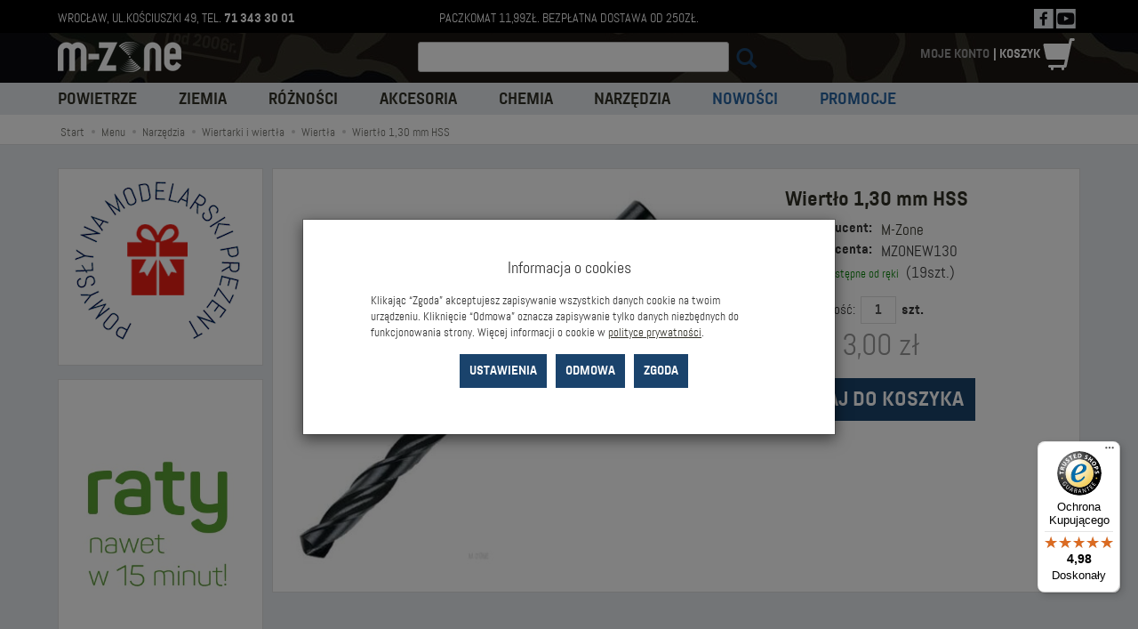

--- FILE ---
content_type: text/html; charset=utf-8
request_url: https://m-zone.pl/wiertlo-1-30-mm-hss.html
body_size: 18440
content:
<!DOCTYPE html>
<html lang="pl">
   <head>
        <meta name="viewport" content="width=device-width, initial-scale=1.0" />
        
        
        

        
        
         
         
        
        
        
        
        
        
        

        
        
        
        
        
        

        <meta http-equiv="Content-Type" content="text/html; charset=utf-8" />
<meta name="keywords" content="Wiertło 1,30 mm HSS, Wiertła, M-Zone" />
<title>Wiertło 1,30 mm HSS</title>
<link rel="canonical" href="https://m-zone.pl/wiertlo-1-30-mm-hss.html" />
        <link rel="preload" href="/bootstrap/fonts/glyphicons-halflings-regular.woff" as="font" crossorigin="anonymous">
        <link href="/bootstrap/css/bootstrap.min.css?v320" rel="preload" as="style">
        <link href="/bootstrap/css/bootstrap.min.css?v320" rel="stylesheet" type="text/css">
        <link href="/cache/css/583a866dd593ae1b38cf4e4f8ba22323.css?lm=1753691779" rel="preload" as="style" />
<link href="/cache/css/583a866dd593ae1b38cf4e4f8ba22323.css?lm=1753691779" rel="stylesheet" type="text/css" />
        
        <link rel="shortcut icon" type="image/x-icon" href="/favicon.ico" />
        <link href="https://fonts.googleapis.com/css?family=Open+Sans:400,400i,700,700i&amp;subset=latin-ext&amp;display=swap" rel="preload" as="style">
<link href="https://fonts.googleapis.com/css?family=Open+Sans:400,400i,700,700i&amp;subset=latin-ext&amp;display=swap" rel="stylesheet" type="text/css">
                
        
        <!--[if IE 9]>
        <style type="text/css">
            select.form-control
            {
                padding-right: 0;
                background-image: none;
            }
        </style> 
        <![endif]-->
        
        <script type="text/javascript">
  window.dataLayer = window.dataLayer || [];
  function gtag(){dataLayer.push(arguments)};
</script>
  <script>
    
     gtag('consent', 'default', {
        'functionality_storage': 'granted',
        'personalization_storage': 'granted',
        'security_storage': 'granted',
        'analytics_storage': 'denied',      
        'ad_storage': 'denied',
        'ad_personalization': 'denied',
        'ad_user_data': 'denied',
        'wait_for_update': 500
    });
    
</script>
<script async src="https://www.googletagmanager.com/gtag/js?id=UA-55653280-1"></script>
<script>
  gtag('js', new Date());
  gtag('config', 'UA-55653280-1');
 </script>
 
 
  <script>
  
    gtag("event", "view_item", {
    currency: "PLN",
    value: 3.00,
    items: [
            {
        item_id: "9608",
        item_name: "Wiertło 1,30 mm HSS",
        index: 0,
        item_brand: "M-Zone",
        item_category: "Narzędzia",
item_category2: "Wiertarki i wiertła",
item_category3: "Wiertła",
        price: 3.00,
        // Google Ads
        id: "9608",
        google_business_vertical: "retail"
      }    ]
  });
  </script>

   
        <meta property="og:type" content="website" /><meta property="og:title" content="Wiertło 1,30 mm HSS" /><meta property="og:description" content="" /><meta property="og:url" content="https://m-zone.pl/wiertlo-1-30-mm-hss.html" /><meta property="og:image" content="https://m-zone.pl/media/products/3a7723bf83e56f57511d2dcf6c633a7f/images/thumbnail/big_Wiertlo.jpg?lm=1749551641" /><meta property="og:updated_time" content="1769432782" /><script>

var ad_storage = 'denied';

var analytics_storage = 'denied';

var ad_personalization = "denied";

var ad_user_data = "denied";

var cookies_message_bar_hidden = 0;

const cookies = document.cookie.split("; ");

for (let i = 0; i < cookies.length; i++) {
  const cookie = cookies[i].split("=");
  
  if (cookie[0] === "cookies_google_analytics"){
    var cookies_google_analytics = cookie[1];                                
    
    if(cookies_google_analytics === 'true'){           
       var analytics_storage = "granted";
    }        
  }
  
  if (cookie[0] === "cookies_google_targeting"){
    
    var cookies_google_targeting = cookie[1];                        
            
    if(cookies_google_targeting === 'true'){            
        var ad_storage = "granted";
    }     
  }

 if (cookie[0] === "cookies_google_personalization"){
    
    var cookies_google_personalization = cookie[1];                        
            
    if(cookies_google_personalization === 'true'){            
        var ad_personalization = "granted";
    }     
  }

if (cookie[0] === "cookies_google_user_data"){
    
    var cookies_google_user_data = cookie[1];                        
            
    if(cookies_google_user_data === 'true'){            
        var ad_user_data = "granted";
    }     
  }

if (cookie[0] === "cookies_message_bar_hidden"){
    
    var cookies_message_bar_hidden = cookie[1];                        
            
    if(cookies_message_bar_hidden === 'true'){            
        var cookies_message_bar_hidden = 1;
    }     
  }

}

        
         if (cookies_message_bar_hidden == 1){
            gtag('consent', 'update', {
            'functionality_storage': 'granted',
            'personalization_storage': 'granted',
            'security_storage': 'granted',
            'analytics_storage': analytics_storage,      
            'ad_storage': ad_storage,
            'ad_personalization': ad_personalization,
            'ad_user_data': ad_user_data
        });
         }
    
    </script>   </head>
   <body>
        


<div class="modal fade" id="ajax-login-form-modal" tabindex="-1" role="dialog" aria-hidden="false" aria-modal="true" aria-labelledby="login_ajax">
    <div class="modal-dialog">
        <div class="modal-content">       
            <div id="ajax-login-form"></div>    
        </div>

    </div>
</div>
 
        <header> <div id="top_contact">
  <div class="top_contact_inside hidden-xs hidden-sm">
    <div class="line_1_contact col-xs-12 col-sm-4 col-lg-4">Wrocław, ul.Kościuszki 49, tel. <strong><a class="tel" tabIndex="-1" href="tel:713433001">71 343 30 01</a></strong></div>
    <div class="line_2_contact col-xs-12 col-sm-4 col-lg-4">Paczkomat 11,99zł. Bezpłatna dostawa od 250zł.</div>
    <div class="line_3_contact col-xs-12 col-sm-4 col-lg-4"><div id="social" class="">
            <a href="https://www.facebook.com/mzonepl" target="_blank">
            <img src="/images/frontend/theme/mzone2021/social/facebook.png" alt=" " width="22" height="22"/>
        </a>
                
    <a href="https://www.youtube.com/mzonepl" target="_blank">
        <img src="/images/frontend/theme/mzone2021/social/youtube.png" alt=" " width="22" height="22"/>
    </a>
            
    </div> </div>
  </div>
  <div class="top_contact_inside hidden-md hidden-lg">
    <div class="row">
      <div class="col-xs-12" style="text-align:center">Wrocław, ul.Kościuszki 49,<br /> tel. <strong>71 343 30 01</strong></div>
    </div>
  </div>
  <div  style="clear:both"></div>
</div>

<div id="head_moro">
  <div class="head_moro_inside clearfix">
    <div class="nawigacja">
    
    	
      <nav id="header-navbar" class="navbar" role="navigation">
        <div id="logo_small" class="">
          <div> <a href="/"> <img src="/images/frontend/theme/mzone/logo_mzone.png" alt="" /> </a> </div>
        </div>
        <div id="navbar-buttons" class="btn-group pull-right">
          <button id="nav-button-search" type="button" class="btn btn-navbar hidden-xs hiddem-sm hidden-lg collapsed" data-toggle="collapse" data-target="#nav-search"  data-parent="#header-navbar"> <span class="glyphicon glyphicon-search"></span> </button>
          <button id="nav-button-user" class="btn btn-navbar hidden-xs collapsed my_account" data-toggle="collapse" data-target="#nav-user" data-parent="#header-navbar"> moje konto </button>
          <button id="nav-button-shopping-cart" class="btn btn-navbar hidden-xs collapsed my_basket" data-toggle="collapse" data-target="#nav-shopping-cart"  data-parent="#header-navbar"><span class="kreska">|</span> koszyk <img src="/images/frontend/theme/mzone/cart.png" /> <small class="quantity"></small> </button>
          <button id="nav-button-shopping-cart" class="btn btn-navbar hidden-sm hidden-md hidden-lg collapsed" data-toggle="collapse" data-target="#nav-shopping-cart"  data-parent="#header-navbar"> <span class="glyphicon glyphicon-shopping-cart"></span> <small class="quantity"></small> </button>
          <button id="nav-button-user" class="btn btn-navbar hidden-sm hidden-md hidden-lg collapsed" data-toggle="collapse" data-target="#nav-user" data-parent="#header-navbar"> <span id="login-status-info" class="glyphicon glyphicon-user"></span> <small class="login-status">&nbsp;</small> </button>
          <button id="nav-button-menu" type="button" class="navbar-toggle collapsed" data-toggle="collapse" data-target="#nav-menu" data-parent="#header-navbar"> <span class="icon-bar"></span> <span class="icon-bar"></span> <span class="icon-bar"></span> </button>
        </div>
        <div class="navbar-header"> </div>
        <!-- Menu -->
        
        <div class="navbar-dropdown"> 
          <!-- Koszyk -->
          <div id="nav-shopping-cart" class="navbar-collapse collapse"> <div class="shopping-cart clearfix">
            <div class="text-right">Twój koszyk jest pusty</div>
    </div>




 </div>
          <div id="nav-user" class="navbar-collapse collapse">
            <ul class="nav navbar-nav">
              <!-- Moje konto, Język, Waluta --> 
                  <div class="user-content">
        <button class="btn btn-primary" data-action="ajax-login-button">Zaloguj</button>
        <div class="user-options-text text-muted hidden-xs">Nie masz jeszcze konta?</div>
        <a class="btn btn-light" href="https://m-zone.pl/user/createAccount" rel="nofollow">Załóż konto</a>    
    </div>

<div class="user-settings hidden-sm hidden-md hidden-lg">
    
    
</div>


              <li class="dropdown visible-xs">  </li>
              <li class="dropdown visible-xs">  </li>
            </ul>
          </div>
          <div id="nav-settings" class="hidden-xs navbar-collapse collapse"><ul class="nav navbar-nav"><li class="dropdown">  </li><li class="dropdown">  </li></ul></div>
          <div id="nav-search" class="navbar-collapse collapse "> <form action="/product/search" class="form-inline search" method="get">
    <div class="input-group">
        <label class="sr-only" for="search">Wyszukaj</label>
        <input type="search" autocomplete="off" class="form-control" name="query" value="" placeholder='' />
        <span class="input-group-btn">
            <button class="btn btn-primary" type="submit"><span class="glyphicon glyphicon-search"></span></button>
        </span>                                
    </div>
</form>





 </div>
        </div>
      </nav>
    </div>
    <div class="search_mzone hidden-xs hidden-sm hidden-md"><form action="/product/search" class="form-inline search" method="get">
    <div class="input-group">
        <label class="sr-only" for="search">Wyszukaj</label>
        <input type="search" autocomplete="off" class="form-control" name="query" value="" placeholder='' />
        <span class="input-group-btn">
            <button class="btn btn-primary" type="submit"><span class="glyphicon glyphicon-search"></span></button>
        </span>                                
    </div>
</form>





</div>
    <div class="logo_mzone"><a href="/"> <img src="/images/frontend/theme/mzone/logo_mzone.png" alt="" /> </a> </div>
  </div>
</div>


<div id="menu_nowe" class="full">
  <div class="menu_nowe_inside">
    <div id="nav-menu" class="navbar-collapse collapse"><ul class="nav navbar-nav horizontal-categories hidden-xs hidden-sm">
                                                    <li class="dropdown">
                    <a href="/category/modele-do-sklejania" class="dropdown-toggle category-link" data-hover="dropdown" data-toggle="dropdown">Powietrze</a>
                    <ul class="dropdown-menu">
                                                    <li><a href="/category/samoloty-do-sklejania">Lotnictwo cywilne</a></li>
                                                    <li><a href="/category/modele-samolotow-do-skladania">Lotnictwo wojskowe</a></li>
                                                    <li><a href="/category/sterowce-i-balony">Sterowce i balony</a></li>
                                                    <li><a href="/category/modele-smiglowcow">Śmigłowce</a></li>
                                            </ul> 
                </li>
                     
                                                    <li class="dropdown">
                    <a href="/category/chemia-modelarska-307" class="dropdown-toggle category-link" data-hover="dropdown" data-toggle="dropdown">Ziemia</a>
                    <ul class="dropdown-menu">
                                                    <li><a href="/category/figurki">Figurki</a></li>
                                                    <li><a href="/category/samochody-osobowe">Pojazdy cywilne</a></li>
                                                    <li><a href="/category/czolgi-i-wozy-bojowe">Pojazdy wojskowe</a></li>
                                                    <li><a href="/category/woda-zaglowce-dla-poczatkujacych">Żaglowce drewniane</a></li>
                                            </ul> 
                </li>
                     
                                                    <li class="dropdown">
                    <a href="/category/modele-drewniane" class="dropdown-toggle category-link" data-hover="dropdown" data-toggle="dropdown">Różności</a>
                    <ul class="dropdown-menu">
                                                    <li><a href="/category/roznosci-karty-upominkowe">Karty Upominkowe</a></li>
                                                    <li><a href="/category/apollo-program">Astronautyka</a></li>
                                                    <li><a href="/category/dinozaury">Dinozaury</a></li>
                                                    <li><a href="/category/roznosci-gunpla">Gunpla</a></li>
                                                    <li><a href="/category/pociagi">Kolejnictwo</a></li>
                                                    <li><a href="/category/ziemia-modele-drewniane">Modele Drewniane</a></li>
                                                    <li><a href="/category/okrety">Okręty</a></li>
                                                    <li><a href="/category/star-wars">Star Wars</a></li>
                                                    <li><a href="/category/science-fiction">Science-Fiction</a></li>
                                            </ul> 
                </li>
                     
                                                    <li class="dropdown">
                    <a href="/category/akcesoria-modelarskie" class="dropdown-toggle category-link" data-hover="dropdown" data-toggle="dropdown">Akcesoria</a>
                    <ul class="dropdown-menu">
                                                    <li><a href="/category/balsa">Balsa</a></li>
                                                    <li><a href="/category/budowa-dioram-">Budowa dioram</a></li>
                                                    <li><a href="/category/lotnictwo">Dodatki do Lotnictwa</a></li>
                                                    <li><a href="/category/pancerka">Dodatki do Pancerki</a></li>
                                                    <li><a href="/category/dodatki-metalowe-uniwersalne">Dodatki metalowe uniwersalne</a></li>
                                                    <li><a href="/category/profile-drewniane">Listewki</a></li>
                                                    <li><a href="/category/akcesoria-profile-metalowe">Profile metalowe</a></li>
                                                    <li><a href="/category/plytki-polistyrenowe-evergreen">Profile polistyrenowe Evergreen</a></li>
                                                    <li><a href="/category/akcesoria-sruby">Śruby i nity żywiczne</a></li>
                                                    <li><a href="/category/akcesoria-dodatki-do-lotnictwa-sruby-rzymskie">Śruby rzymskie</a></li>
                                                    <li><a href="/category/akcesoria-podstawki-drewniane">Podstawki drewniane</a></li>
                                            </ul> 
                </li>
                     
                                                    <li class="dropdown">
                    <a href="/category/narzedzia-i-aerografy" class="dropdown-toggle category-link" data-hover="dropdown" data-toggle="dropdown">Chemia</a>
                    <ul class="dropdown-menu">
                                                    <li><a href="/category/chemia-modelarska">Chemia modelarska</a></li>
                                                    <li><a href="/category/farby-modelarskie">Farby modelarskie</a></li>
                                                    <li><a href="/category/weathering">Ślady eksploatacji - weathering</a></li>
                                            </ul> 
                </li>
                     
                                                    <li class="dropdown">
                    <a href="/category/narzedzia-modelarskie" class="dropdown-toggle category-link" data-hover="dropdown" data-toggle="dropdown">Narzędzia</a>
                    <ul class="dropdown-menu">
                                                    <li><a href="/category/aerografy">Aerografy i kompresory</a></li>
                                                    <li><a href="/category/cazki">Cążki</a></li>
                                                    <li><a href="/category/narzedzia-czyszczenie-pedzli">Czyszczenie pędzli</a></li>
                                                    <li><a href="/category/waciki-bawelniane">Czyściki</a></li>
                                                    <li><a href="/category/cyrkle-tnace">Cyrkle tnące</a></li>
                                                    <li><a href="/category/dozowanie-i-mieszanie-chemii">Dozowanie i mieszanie chemii</a></li>
                                                    <li><a href="/category/klejenie">Klejenie</a></li>
                                                    <li><a href="/category/weathering-mig-jimenez-poradniki">Książki i poradniki modelarskie</a></li>
                                                    <li><a href="/category/linijki-metalowe">Linijki metalowe</a></li>
                                                    <li><a href="/category/lupy-i-uchwyty">Lupy i uchwyty</a></li>
                                                    <li><a href="/category/lutowanie">Lutowanie</a></li>
                                                    <li><a href="/category/maty-do-ciecia">Maty do cięcia</a></li>
                                                    <li><a href="/category/narzedzia-mokre-palety">Mokre palety</a></li>
                                                    <li><a href="/category/narzedzia-nakladacze-do-szpachli">Nakładacze do szpachli</a></li>
                                                    <li><a href="/category/nitowadla">Nitowadła</a></li>
                                                    <li><a href="/category/noze-segmentowe">Noże segmentowe</a></li>
                                                    <li><a href="/category/nozyczki">Nożyczki</a></li>
                                                    <li><a href="/category/obrobka-scierna">Obróbka ścierna</a></li>
                                                    <li><a href="/category/otwieranie-farb">Otwieranie farb</a></li>
                                                    <li><a href="/category/pedzle">Pędzle</a></li>
                                                    <li><a href="/category/pesety">Pęsety</a></li>
                                                    <li><a href="/category/pilki">Piłki i korytka do cięcia</a></li>
                                                    <li><a href="/category/rylce-do-lini">Rylce do lini</a></li>
                                                    <li><a href="/category/skalpele">Skalpele</a></li>
                                                    <li><a href="/category/stojaki-do-malowania">Stojaki do malowania</a></li>
                                                    <li><a href="/category/imitacja-drewna">Szablony do malowania</a></li>
                                                    <li><a href="/category/tasmy-maskujace-tamiya">Taśmy maskujące</a></li>
                                                    <li><a href="/category/wiertarki-i-wiertla">Wiertarki i wiertła</a></li>
                                                    <li><a href="/category/zaginarki-the-small-shop">Zaginarki modelarskie</a></li>
                                            </ul> 
                </li>
                     
        <li>
                    <a href="/group/nowosci" class="category-link new_c">Nowości</a>
                </li>
                <li>
                    <a href="/group/promocje" class="category-link promo_c">promocje</a>
                </li>
</ul>
<ul class="nav navbar-nav horizontal-categories">                       
    <li class="visible-xs">
        <form action="/product/search" class="form-inline search" method="get">
    <div class="input-group">
        <label class="sr-only" for="search">Wyszukaj</label>
        <input type="search" autocomplete="off" class="form-control" name="query" value="" placeholder='' />
        <span class="input-group-btn">
            <button class="btn btn-primary" type="submit"><span class="glyphicon glyphicon-search"></span></button>
        </span>                                
    </div>
</form>






    </li>  
                                                    <li class="dropdown visible-xs visible-sm">
                    <a href="/category/modele-do-sklejania" class="dropdown-toggle" data-hover="dropdown" data-toggle="dropdown">Powietrze</a>
                    <ul class="dropdown-menu">
                                                    <li><a href="/category/samoloty-do-sklejania">Lotnictwo cywilne</a></li>
                                                    <li><a href="/category/modele-samolotow-do-skladania">Lotnictwo wojskowe</a></li>
                                                    <li><a href="/category/sterowce-i-balony">Sterowce i balony</a></li>
                                                    <li><a href="/category/modele-smiglowcow">Śmigłowce</a></li>
                                            </ul> 
                </li>
                     
                                                    <li class="dropdown visible-xs visible-sm">
                    <a href="/category/chemia-modelarska-307" class="dropdown-toggle" data-hover="dropdown" data-toggle="dropdown">Ziemia</a>
                    <ul class="dropdown-menu">
                                                    <li><a href="/category/figurki">Figurki</a></li>
                                                    <li><a href="/category/samochody-osobowe">Pojazdy cywilne</a></li>
                                                    <li><a href="/category/czolgi-i-wozy-bojowe">Pojazdy wojskowe</a></li>
                                                    <li><a href="/category/woda-zaglowce-dla-poczatkujacych">Żaglowce drewniane</a></li>
                                            </ul> 
                </li>
                     
                                                    <li class="dropdown visible-xs visible-sm">
                    <a href="/category/modele-drewniane" class="dropdown-toggle" data-hover="dropdown" data-toggle="dropdown">Różności</a>
                    <ul class="dropdown-menu">
                                                    <li><a href="/category/roznosci-karty-upominkowe">Karty Upominkowe</a></li>
                                                    <li><a href="/category/apollo-program">Astronautyka</a></li>
                                                    <li><a href="/category/dinozaury">Dinozaury</a></li>
                                                    <li><a href="/category/roznosci-gunpla">Gunpla</a></li>
                                                    <li><a href="/category/pociagi">Kolejnictwo</a></li>
                                                    <li><a href="/category/ziemia-modele-drewniane">Modele Drewniane</a></li>
                                                    <li><a href="/category/okrety">Okręty</a></li>
                                                    <li><a href="/category/star-wars">Star Wars</a></li>
                                                    <li><a href="/category/science-fiction">Science-Fiction</a></li>
                                            </ul> 
                </li>
                     
                                                    <li class="dropdown visible-xs visible-sm">
                    <a href="/category/akcesoria-modelarskie" class="dropdown-toggle" data-hover="dropdown" data-toggle="dropdown">Akcesoria</a>
                    <ul class="dropdown-menu">
                                                    <li><a href="/category/balsa">Balsa</a></li>
                                                    <li><a href="/category/budowa-dioram-">Budowa dioram</a></li>
                                                    <li><a href="/category/lotnictwo">Dodatki do Lotnictwa</a></li>
                                                    <li><a href="/category/pancerka">Dodatki do Pancerki</a></li>
                                                    <li><a href="/category/dodatki-metalowe-uniwersalne">Dodatki metalowe uniwersalne</a></li>
                                                    <li><a href="/category/profile-drewniane">Listewki</a></li>
                                                    <li><a href="/category/akcesoria-profile-metalowe">Profile metalowe</a></li>
                                                    <li><a href="/category/plytki-polistyrenowe-evergreen">Profile polistyrenowe Evergreen</a></li>
                                                    <li><a href="/category/akcesoria-sruby">Śruby i nity żywiczne</a></li>
                                                    <li><a href="/category/akcesoria-dodatki-do-lotnictwa-sruby-rzymskie">Śruby rzymskie</a></li>
                                                    <li><a href="/category/akcesoria-podstawki-drewniane">Podstawki drewniane</a></li>
                                            </ul> 
                </li>
                     
                                                    <li class="dropdown visible-xs visible-sm">
                    <a href="/category/narzedzia-i-aerografy" class="dropdown-toggle" data-hover="dropdown" data-toggle="dropdown">Chemia</a>
                    <ul class="dropdown-menu">
                                                    <li><a href="/category/chemia-modelarska">Chemia modelarska</a></li>
                                                    <li><a href="/category/farby-modelarskie">Farby modelarskie</a></li>
                                                    <li><a href="/category/weathering">Ślady eksploatacji - weathering</a></li>
                                            </ul> 
                </li>
                     
                                                    <li class="dropdown visible-xs visible-sm">
                    <a href="/category/narzedzia-modelarskie" class="dropdown-toggle" data-hover="dropdown" data-toggle="dropdown">Narzędzia</a>
                    <ul class="dropdown-menu">
                                                    <li><a href="/category/aerografy">Aerografy i kompresory</a></li>
                                                    <li><a href="/category/cazki">Cążki</a></li>
                                                    <li><a href="/category/narzedzia-czyszczenie-pedzli">Czyszczenie pędzli</a></li>
                                                    <li><a href="/category/waciki-bawelniane">Czyściki</a></li>
                                                    <li><a href="/category/cyrkle-tnace">Cyrkle tnące</a></li>
                                                    <li><a href="/category/dozowanie-i-mieszanie-chemii">Dozowanie i mieszanie chemii</a></li>
                                                    <li><a href="/category/klejenie">Klejenie</a></li>
                                                    <li><a href="/category/weathering-mig-jimenez-poradniki">Książki i poradniki modelarskie</a></li>
                                                    <li><a href="/category/linijki-metalowe">Linijki metalowe</a></li>
                                                    <li><a href="/category/lupy-i-uchwyty">Lupy i uchwyty</a></li>
                                                    <li><a href="/category/lutowanie">Lutowanie</a></li>
                                                    <li><a href="/category/maty-do-ciecia">Maty do cięcia</a></li>
                                                    <li><a href="/category/narzedzia-mokre-palety">Mokre palety</a></li>
                                                    <li><a href="/category/narzedzia-nakladacze-do-szpachli">Nakładacze do szpachli</a></li>
                                                    <li><a href="/category/nitowadla">Nitowadła</a></li>
                                                    <li><a href="/category/noze-segmentowe">Noże segmentowe</a></li>
                                                    <li><a href="/category/nozyczki">Nożyczki</a></li>
                                                    <li><a href="/category/obrobka-scierna">Obróbka ścierna</a></li>
                                                    <li><a href="/category/otwieranie-farb">Otwieranie farb</a></li>
                                                    <li><a href="/category/pedzle">Pędzle</a></li>
                                                    <li><a href="/category/pesety">Pęsety</a></li>
                                                    <li><a href="/category/pilki">Piłki i korytka do cięcia</a></li>
                                                    <li><a href="/category/rylce-do-lini">Rylce do lini</a></li>
                                                    <li><a href="/category/skalpele">Skalpele</a></li>
                                                    <li><a href="/category/stojaki-do-malowania">Stojaki do malowania</a></li>
                                                    <li><a href="/category/imitacja-drewna">Szablony do malowania</a></li>
                                                    <li><a href="/category/tasmy-maskujace-tamiya">Taśmy maskujące</a></li>
                                                    <li><a href="/category/wiertarki-i-wiertla">Wiertarki i wiertła</a></li>
                                                    <li><a href="/category/zaginarki-the-small-shop">Zaginarki modelarskie</a></li>
                                            </ul> 
                </li>
                     
      

</ul>

    
</div>
  </div>
</div>

                    	                        
                        
                        
 

 
 
 </header>
<div id="category-navbar" class="bread hidden-xs">
  <div class="bread_inside"> <ol class="breadcrumb hidden-xs" itemscope itemtype="https://schema.org/BreadcrumbList">
    <li itemprop="itemListElement" itemscope itemtype="https://schema.org/ListItem">
        <a itemprop="item" href="https://m-zone.pl/"><span itemprop="name">Start</span></a>
        <meta itemprop="position" content="1" />
    </li>
                <li itemprop="itemListElement" itemscope itemtype="https://schema.org/ListItem">
                        <a itemprop="item"  href="https://m-zone.pl/category/menu"><span itemprop="name">Menu</span></a>
                        <meta itemprop="position" content="2" />
        </li>
            <li itemprop="itemListElement" itemscope itemtype="https://schema.org/ListItem">
                        <a itemprop="item"  href="https://m-zone.pl/category/narzedzia-modelarskie"><span itemprop="name">Narzędzia</span></a>
                        <meta itemprop="position" content="3" />
        </li>
            <li itemprop="itemListElement" itemscope itemtype="https://schema.org/ListItem">
                        <a itemprop="item"  href="https://m-zone.pl/category/wiertarki-i-wiertla"><span itemprop="name">Wiertarki i wiertła</span></a>
                        <meta itemprop="position" content="4" />
        </li>
            <li itemprop="itemListElement" itemscope itemtype="https://schema.org/ListItem">
                        <a itemprop="item"  href="https://m-zone.pl/category/narzedzia-wiertarki-i-wiertla-wiertla"><span itemprop="name">Wiertła</span></a>
                        <meta itemprop="position" content="5" />
        </li>
            <li itemprop="itemListElement" itemscope itemtype="https://schema.org/ListItem">
                        <a itemprop="item"  href="https://m-zone.pl/wiertlo-1-30-mm-hss.html"><span itemprop="name">Wiertło 1,30 mm HSS</span></a>
                        <meta itemprop="position" content="6" />
        </li>
    </ol>



 </div>
</div>
<div id="two-column-layout">
  <div class="container">
    <div class="row">
      <div id="content" class="col-md-9 col-md-push-3 col-lg-9 col-lg-push-3">














<div itemscope itemtype="http://data-vocabulary.org/Product">
        
        <div class="card panel panel-default">
            <div class="panel-body">
                <div class="row">
                    <div class="col-sm-6 col-md-6 col-lg-6 product-gallery">
                        <ul id="product-gallery" class="gallery list-unstyled clearfix" data-equalizer>
                            <li id="product-photo" class="col-xs-12" data-src="/media/products/3a7723bf83e56f57511d2dcf6c633a7f/images/thumbnail/big_Wiertlo.jpg?lm=1749551641" data-sub-html="    &lt;div class=&quot;custom-html&quot;&gt;
        &lt;h4&gt;Wiertło 1,30 mm HSS&lt;/h4&gt;
        &lt;p&gt;&lt;/p&gt;
    &lt;/div&gt;
" data-id="">
                                <div>
                                    <div class="gallery-image">
                                        <img itemprop="image" class="img-responsive" src="/media/products/3a7723bf83e56f57511d2dcf6c633a7f/images/thumbnail/large_Wiertlo.jpg?lm=1749551841" alt="" />
                                    </div>
                                </div>
                            </li>
                                                    </ul>
                    </div>
                    <div class="col-sm-6 col-md-6 col-lg-6 product-label">
                        <h1 itemprop="name">Wiertło 1,30 mm HSS</h1>
                        
                        <ul class="information">
                            

                                                            <li class="row"><span class="text-muted col-xs-6 text-right">Producent:</span> <span itemprop="brand" class="col-xs-6 text-left"><a href="/manufacturer/m-zone" class="producer_name">M-Zone</a></span></li>
                                                                                        <li class="row"><span class="text-muted col-xs-6 text-right">Kod producenta:</span> <span class="col-xs-6 text-left">MZONEW130</span></li>
                                                         
                            <div class="clearfix"></div>

                            <li>
                                                            <span id="st_availability_info">
    <img alt="&lt;font color=green size=2&gt;Dostępne od ręki&lt;/font&gt;" src="/media/availability/full.png?lm=1753691776" />

        
    <span id="st_availability_info-value" style="float: none;color: #00a100"><font color=green size=2>Dostępne od ręki</font></span>

    
</span>

<!-- Modal -->
<div class="modal fade" id="availability_alert_modal" tabindex="-1" role="dialog" aria-labelledby="myModalLabel" aria-hidden="true">
  <div class="modal-dialog">
    <div class="modal-content">
        <div id="availability_alert"></div>
    </div>
  </div>
</div>

                                                                                        <span id="st_depository_stock_amount"> &nbsp;(<span class="stock">19</span>szt.)</span>
                                                                                        <span class="pull-right">   <div id="question-container">
   </div>

</span>
                                <div class="clearfix"></div>
                                                                                   <div class="clearfix"></div>

                           <div id="basket_product_options_container">
                                
                            </div>

                            
                        </ul>
                        <ul class="information prices" itemprop="offerDetails" itemscope itemtype="http://data-vocabulary.org/Offer">
                        <meta itemprop="priceCurrency" content="PLN" />

                                                     <meta itemprop="price" content="3.00" />
                         
                                                    <li class="add-quantity text-muted">
                                <label for="product-card_9608_quantity">Ilość:</label><input type="text" name="product-card[9608][quantity]" id="product-card_9608_quantity" value="1" class="basket_add_quantity form-control" size="4" maxlength="5" data-max="19" data-min="1" inputmode="numeric" onchange="this.value = stPrice.fixNumberFormat(this.value, 0);" aria-label="Ilość" /><span class="uom text-muted">szt.</span>
                            </li>
                                                                                                                            <li class="price"><span id="st_product_options-price-brutto">3,00 zł</span></li>
                                                            
                            
                            <!--   -->

                            <li class="shopping-cart">
                                    <form data-product="9608" id="product-card_9608" class="basket_add_button" action="https://m-zone.pl/basket/add/9608/1" method="post">
        <div>
            <input type="hidden" name="product_set_discount" value="" />
            <input type="hidden" name="option_list" value="" />
            <button class="btn btn-shopping-cart" type="submit">dodaj do koszyka</button>
        </div>
    </form>
                            </li>
                                                            
                                                                            



    <li style="margin-top: 12px">    
</li>

                    </ul>
                    
                    
                    
                                
        
                <div class="row">
            <div itemprop="description" class="description tinymce_html col-xs-12 col-sm-9 col-md-9 col-lg-9">
                
            </div>
                    </div>
        
                        </div>
            </div>


        

        

        
        </div>
    </div>
</div>

<div class="modal fade" id="execute_time_overlay" tabindex="-1" role="dialog" aria-labelledby="execute_time_overlay" aria-hidden="true">
  <div class="modal-dialog">
    <div class="modal-content">
    </div>
  </div>
</div>



</div>
      <div id="left" class="col-md-3 col-md-pull-9 col-lg-3 col-lg-pull-9 hidden-sm hidden-xs">
        
        <div id="box-16" class="box-info panel panel-default">
        <div class="panel-body clearfix tinymce_html" >
        <!--[mode:html]--><p><a href="https://m-zone.pl/category/prezenty-446"><img src="https://m-zone.pl/uploads/images/Prezent.png" alt="" width="190" height="186" /></a></p> 
    </div>
</div><div id="box-19" class="box-info panel panel-default">
        <div class="panel-body clearfix tinymce_html" >
        <!--[mode:html]--><p><a href="https://m-zone.pl/webpage/zakupy-na-eraty.html"><img src="https://m-zone.pl/uploads/images/comfno.jpeg" alt="" width="190" /></a></p> 
    </div>
</div>
        
         </div>
    </div>
  </div>
  <footer> <div class="navbar navbar-default clearfix" role="navigation">
    <div class="container">
            
  
          <div class="row">
            <div id="social" class="">
            <a href="https://www.facebook.com/mzonepl" target="_blank">
            <img src="/images/frontend/theme/mzone2021/social/facebook.png" alt=" " width="22" height="22"/>
        </a>
                
    <a href="https://www.youtube.com/mzonepl" target="_blank">
        <img src="/images/frontend/theme/mzone2021/social/youtube.png" alt=" " width="22" height="22"/>
    </a>
            
    </div> 
            <div id="webpage_footer" class="col-xs-12 col-sm-9 col-md-9 col-lg-9">
    <div class="panel-group row" id="accordion_footer">
			    <div class="foot-group list-group col-xs-12 col-sm-3">
	       <div class="list-group-item-heading h5">
	<a data-toggle="collapse" data-parent="#accordion_footer" href="#collapse_1">Zamówienie <span class="caret hidden-sm hidden-md hidden-lg"></span></a>
</div>  
<div id="collapse_1" class="list-group collapse">
                 
        <a href="/webpage/regulamin.html">Regulamin</a>
        
                 
        <a href="/webpage/koszty-i-sposoby-dostawy.html">Koszty i sposoby dostawy</a>
        
                 
        <a href="/webpage/zakupy-na-eraty.html">Zakupy na Raty</a>
        
                 
        <a href="/webpage/sposoby-platnosci.html">Sposoby płatności</a>
        
                 
        <a href="/webpage/polityka-prywatnosci.html">Polityka prywatności</a>
        
                 
        <a href="/webpage/prawo-do-odstapienia-od-umowy.html">Prawo do odstąpienia od umowy</a>
        
                 
        <a href="/webpage/karta-upominkowa.html">Karta Upominkowa</a>
        
      
</div>
	    </div>
			    <div class="foot-group list-group col-xs-12 col-sm-3">
	       <div class="list-group-item-heading h5">
	<a data-toggle="collapse" data-parent="#accordion_footer" href="#collapse_3">Informacje <span class="caret hidden-sm hidden-md hidden-lg"></span></a>
</div>  
<div id="collapse_3" class="list-group collapse">
                 
        <a href="/webpage/o-firmie.html">O firmie</a>
        
                 
        <a href="/webpage/kontakt.html">Kontakt i dojazd</a>
        
                 
        <a href="/webpage/godziny-otwarcia.html">Godziny otwarcia</a>
        
      
</div>
	    </div>
			    <div class="foot-group list-group col-xs-12 col-sm-3">
	       <div class="list-group-item-heading h5">
	<a data-toggle="collapse" data-parent="#accordion_footer" href="#collapse_4">Polecane modele <span class="caret hidden-sm hidden-md hidden-lg"></span></a>
</div>  
<div id="collapse_4" class="list-group collapse">
                 
        <a href="https://m-zone.pl/category/modele-do-sklejania">Modele do sklejania</a>
        
                 
        <a href="https://m-zone.pl/category/samoloty-do-sklejania">Samoloty do sklejania</a>
        
                 
        <a href="https://m-zone.pl/category/modele-smiglowcow">Modele śmigłowców</a>
        
                 
        <a href="https://m-zone.pl/category/modele-helikopterow">Modele helikopterów</a>
        
                 
        <a href="https://m-zone.pl/category/samoloty-do-skladania">Samoloty do składania</a>
        
                 
        <a href="https://m-zone.pl/category/modele-statkow">Modele statków</a>
        
                 
        <a href="https://m-zone.pl/category/modele-samolotow-wojskowych">Modele samolotów wojskowych</a>
        
                 
        <a href="https://m-zone.pl/category/modele-czolgow">Modele czołgów</a>
        
                 
        <a href="https://m-zone.pl/category/modele-samolotow-do-skladania">Modele samolotów do składania</a>
        
      
</div>
	    </div>
			    <div class="foot-group list-group col-xs-12 col-sm-3">
	       <div class="list-group-item-heading h5">
	<a data-toggle="collapse" data-parent="#accordion_footer" href="#collapse_5">Polecane działy <span class="caret hidden-sm hidden-md hidden-lg"></span></a>
</div>  
<div id="collapse_5" class="list-group collapse">
                 
        <a href="https://m-zone.pl/category/akcesoria-modelarskie">Akcesoria modelarskie</a>
        
                 
        <a href="https://m-zone.pl/category/chemia-modelarska">Chemia modelarska</a>
        
                 
        <a href="https://m-zone.pl/category/farby-modelarskie">Farby modelarskie</a>
        
                 
        <a href="https://m-zone.pl/category/narzedzia-modelarskie">Narzędzia modelarskie</a>
        
      
</div>
	    </div>
					</div>   
</div>   
        </div>
        <div class="copyright">
                        <img src="/images/frontend/theme/mzone/platnosci.png" /> 
            <p>oprogramowanie <img src="/images/frontend/theme/responsive/copyright.png" alt="SOTE logo"></p>
            </div>
    </div>
</div> </footer>
</div>        <!-- Modal -->
<div class="modal fade" id="ajax-cookie-modal" tabindex="-1" role="dialog" aria-hidden="true" style="z-index:2060" aria-label="Ustawienia cookies">
    <div class="modal-dialog">

        <div class="modal-content">
        
        
            <div class="modal-header">
                <button type="button" class="close" data-dismiss="modal" aria-label="Close"><span aria-hidden="true">&times;</span></button>
                <div class="modal-title h4" id="myModalLabel">Ustawienia cookies</div>
            </div>

            <div class="modal-body panel-body">   
            

                <div class="small" style="padding: 0px 30px;">
                                

                    <div class="row">
                        <div class="col-sm-12">
                            <div class="h4">Niezbędne pliki cookie</div>
                        </div>                
                    </div>
                    

                    <div class="row">            
                        
                        <div class="col-xs-12 col-sm-10">                                                    
                            Te pliki cookie są niezbędne do działania strony i nie można ich wyłączyć. Służą na przykład do utrzymania zawartości koszyka użytkownika. Możesz ustawić przeglądarkę tak, aby blokowała te pliki cookie, ale wtedy strona nie będzie działała poprawnie. Te pliki cookie pozwalają na identyfikację np. osób zalogowanych.                            
                            <br/><br/>
                        </div>
                        
                        <div class="col-xs-12 col-sm-2">
                            Zawsze aktywne
                        </div>
                                               
                                            
                    </div>
                    
                    
                    
                    <div class="row">
                        <div class="col-sm-12">
                            <div class="h4">Analityczne pliki cookie</div>
                        </div>
                    </div>

                    <div class="row">

                        <div class="col-xs-12 col-sm-10">                            
                            Te pliki cookie pozwalają liczyć wizyty i źródła ruchu. Dzięki tym plikom wiadomo, które strony są bardziej popularne i w jaki sposób poruszają się odwiedzający stronę. Wszystkie informacje gromadzone przez te pliki cookie są anonimowe.                                                        
                            <br/><br/>
                        </div>

                        <div class="col-xs-12 col-sm-2">

                            <label for="checkbox-1" class="toggle-switchy" data-color="green" data-text="false" data-style="square" aria-label="Analityczne pliki cookie">
                                <input checked type="checkbox" id="checkbox-1">
                                <span class="toggle">
                                <span class="switch"></span>
                                </span>
                            </label>

                        </div>

                    </div>
                    
                    
                    
                    <div class="row">
                        <div class="col-sm-12">
                            <div class="h4">Reklamowe pliki cookie</div>
                        </div>
                    </div>

                    <div class="row">

                        <div class="col-xs-12 col-sm-10">                            
                            Reklamowe pliki cookie mogą być wykorzystywane za pośrednictwem naszej strony przez naszych partnerów reklamowych. Służą do budowania profilu Twoich zainteresowań na podstawie informacji o stronach, które przeglądasz, co obejmuje unikalną identyfikację Twojej przeglądarki i urządzenia końcowego. Jeśli nie zezwolisz na te pliki cookie, nadal będziesz widzieć w przeglądarce podstawowe reklamy, które nie są oparte na Twoich zainteresowaniach.
                            <br/><br/>
                        </div>

                        <div class="col-xs-12 col-sm-2">

                            <label for="checkbox-2" class="toggle-switchy"  data-color="green" data-text="false" data-style="square" aria-label="Reklamowe pliki cookie">
                                <input checked type="checkbox" id="checkbox-2">
                                <span class="toggle">
                                <span class="switch"></span>
                                </span>
                            </label>

                        </div>

                    </div>
                    
                    
                                        <div class="row">
                        
                        <div class="col-xs-12 col-sm-12">                        
                            Nasza strona korzysta z usług Google, takich jak Google Analytics i Google Ads. Aby dowiedzieć się więcej o tym, jak Google wykorzystuje dane z naszej strony, zapoznaj się z <a target="_blank" href="https://policies.google.com/technologies/partner-sites">polityką prywatności i warunkami Google</a>.
                            <br/><br/>
                        </div>

                    </div>                    
                    
                    
                    <div class="row">
                        <div class="col-sm-12">
                            <div class="h4">Wysyłanie danych związanych z reklamami</div>
                        </div>
                    </div>

                    <div class="row">

                        <div class="col-xs-12 col-sm-10">                            
                            Zgadzam się na wysyłanie danych związanych z reklamami do Google.
                            <br/><br/>
                        </div>

                        <div class="col-xs-12 col-sm-2">

                            <label for="checkbox-4" class="toggle-switchy"  data-color="green" data-text="false" data-style="square" aria-label="Wysyłanie danych związanych z reklamami">
                                <input checked type="checkbox" id="checkbox-4">
                                <span class="toggle">
                                <span class="switch"></span>
                                </span>
                            </label>

                        </div>

                    </div>
                    
                    
                    <div class="row">
                        <div class="col-sm-12">
                            <div class="h4">Reklamy spersonalizowane Google</div>
                        </div>
                    </div>

                    <div class="row">

                        <div class="col-xs-12 col-sm-10">                            
                            Zgadzam się na używanie reklam spersonalizowanych. Reklamy te są dostosowywane do konkretnych preferencji, zachowań i cech użytkownika. Google zbiera dane na temat aktywności użytkownika w internecie, takie jak wyszukiwania, przeglądane strony internetowe, kliknięcia i zakupy online, aby lepiej zrozumieć jego zainteresowania i preferencje.
                            <br/><br/>
                        </div>

                        <div class="col-xs-12 col-sm-2">

                            <label for="checkbox-3" class="toggle-switchy"  data-color="green" data-text="false" data-style="square" aria-label="Reklamy spersonalizowane Google">
                                <input checked type="checkbox" id="checkbox-3">
                                <span class="toggle">
                                <span class="switch"></span>
                                </span>
                            </label>

                        </div>

                    </div>
                                        
                    
                    <div class="row">                        

                        <button id="cookies-modal-accept" class="btn btn-primary pull-right">Zapisz i zamknij</button>
                        
                    </div>
                    
                </div>        
            </div>
        
        </div>

    </div>
</div>


<style type="text/css">

    #cookies_message:before{
        background: #cccccc;
    }

    #cookies_content{
        color: #000000;
    }

    #cookies_frame
    {
        width: 1310px;
    }
</style>
        <div id="modal-shopping-cart-container" class="modal menu-modal fade" tabindex="-1" role="dialog" aria-labelledby="shopping-cart-label">
    <div class="modal-dialog" role="document">
        <div class="modal-content">
            <div class="modal-header">
                <button type="button" class="close" data-dismiss="modal" aria-label="Zamknij"><span aria-hidden="true">&times;</span></button>
                <div class="modal-title h4" id="shopping-cart-label">Koszyk</div>
            </div>
            <div id="modal-shopping-cart" class="modal-body">
                <div class="shopping-cart clearfix">
            <div class="text-right">Twój koszyk jest pusty</div>
    </div>





            </div>
        </div>
    </div> 
</div>
<div id="modal-categories" class="modal menu-modal fade" tabindex="-1" role="dialog" aria-labelledby="modal-categories-label">
    <div class="modal-dialog" role="document">
        <div class="modal-content">
            <div class="modal-header">
                <button type="button" class="close" data-dismiss="modal" aria-label="Zamknij"><span aria-hidden="true">&times;</span></button>
                <div class="modal-title h4" id="modal-categories-label">Kategorie</div>
            </div>
            <div class="modal-body">
                <ul class="nav navbar-nav horizontal-categories hidden-xs hidden-sm">
                                                    <li class="dropdown">
                    <a href="/category/modele-do-sklejania" class="dropdown-toggle category-link" data-hover="dropdown" data-toggle="dropdown">Powietrze</a>
                    <ul class="dropdown-menu">
                                                    <li><a href="/category/samoloty-do-sklejania">Lotnictwo cywilne</a></li>
                                                    <li><a href="/category/modele-samolotow-do-skladania">Lotnictwo wojskowe</a></li>
                                                    <li><a href="/category/sterowce-i-balony">Sterowce i balony</a></li>
                                                    <li><a href="/category/modele-smiglowcow">Śmigłowce</a></li>
                                            </ul> 
                </li>
                     
                                                    <li class="dropdown">
                    <a href="/category/chemia-modelarska-307" class="dropdown-toggle category-link" data-hover="dropdown" data-toggle="dropdown">Ziemia</a>
                    <ul class="dropdown-menu">
                                                    <li><a href="/category/figurki">Figurki</a></li>
                                                    <li><a href="/category/samochody-osobowe">Pojazdy cywilne</a></li>
                                                    <li><a href="/category/czolgi-i-wozy-bojowe">Pojazdy wojskowe</a></li>
                                                    <li><a href="/category/woda-zaglowce-dla-poczatkujacych">Żaglowce drewniane</a></li>
                                            </ul> 
                </li>
                     
                                                    <li class="dropdown">
                    <a href="/category/modele-drewniane" class="dropdown-toggle category-link" data-hover="dropdown" data-toggle="dropdown">Różności</a>
                    <ul class="dropdown-menu">
                                                    <li><a href="/category/roznosci-karty-upominkowe">Karty Upominkowe</a></li>
                                                    <li><a href="/category/apollo-program">Astronautyka</a></li>
                                                    <li><a href="/category/dinozaury">Dinozaury</a></li>
                                                    <li><a href="/category/roznosci-gunpla">Gunpla</a></li>
                                                    <li><a href="/category/pociagi">Kolejnictwo</a></li>
                                                    <li><a href="/category/ziemia-modele-drewniane">Modele Drewniane</a></li>
                                                    <li><a href="/category/okrety">Okręty</a></li>
                                                    <li><a href="/category/star-wars">Star Wars</a></li>
                                                    <li><a href="/category/science-fiction">Science-Fiction</a></li>
                                            </ul> 
                </li>
                     
                                                    <li class="dropdown">
                    <a href="/category/akcesoria-modelarskie" class="dropdown-toggle category-link" data-hover="dropdown" data-toggle="dropdown">Akcesoria</a>
                    <ul class="dropdown-menu">
                                                    <li><a href="/category/balsa">Balsa</a></li>
                                                    <li><a href="/category/budowa-dioram-">Budowa dioram</a></li>
                                                    <li><a href="/category/lotnictwo">Dodatki do Lotnictwa</a></li>
                                                    <li><a href="/category/pancerka">Dodatki do Pancerki</a></li>
                                                    <li><a href="/category/dodatki-metalowe-uniwersalne">Dodatki metalowe uniwersalne</a></li>
                                                    <li><a href="/category/profile-drewniane">Listewki</a></li>
                                                    <li><a href="/category/akcesoria-profile-metalowe">Profile metalowe</a></li>
                                                    <li><a href="/category/plytki-polistyrenowe-evergreen">Profile polistyrenowe Evergreen</a></li>
                                                    <li><a href="/category/akcesoria-sruby">Śruby i nity żywiczne</a></li>
                                                    <li><a href="/category/akcesoria-dodatki-do-lotnictwa-sruby-rzymskie">Śruby rzymskie</a></li>
                                                    <li><a href="/category/akcesoria-podstawki-drewniane">Podstawki drewniane</a></li>
                                            </ul> 
                </li>
                     
                                                    <li class="dropdown">
                    <a href="/category/narzedzia-i-aerografy" class="dropdown-toggle category-link" data-hover="dropdown" data-toggle="dropdown">Chemia</a>
                    <ul class="dropdown-menu">
                                                    <li><a href="/category/chemia-modelarska">Chemia modelarska</a></li>
                                                    <li><a href="/category/farby-modelarskie">Farby modelarskie</a></li>
                                                    <li><a href="/category/weathering">Ślady eksploatacji - weathering</a></li>
                                            </ul> 
                </li>
                     
                                                    <li class="dropdown">
                    <a href="/category/narzedzia-modelarskie" class="dropdown-toggle category-link" data-hover="dropdown" data-toggle="dropdown">Narzędzia</a>
                    <ul class="dropdown-menu">
                                                    <li><a href="/category/aerografy">Aerografy i kompresory</a></li>
                                                    <li><a href="/category/cazki">Cążki</a></li>
                                                    <li><a href="/category/narzedzia-czyszczenie-pedzli">Czyszczenie pędzli</a></li>
                                                    <li><a href="/category/waciki-bawelniane">Czyściki</a></li>
                                                    <li><a href="/category/cyrkle-tnace">Cyrkle tnące</a></li>
                                                    <li><a href="/category/dozowanie-i-mieszanie-chemii">Dozowanie i mieszanie chemii</a></li>
                                                    <li><a href="/category/klejenie">Klejenie</a></li>
                                                    <li><a href="/category/weathering-mig-jimenez-poradniki">Książki i poradniki modelarskie</a></li>
                                                    <li><a href="/category/linijki-metalowe">Linijki metalowe</a></li>
                                                    <li><a href="/category/lupy-i-uchwyty">Lupy i uchwyty</a></li>
                                                    <li><a href="/category/lutowanie">Lutowanie</a></li>
                                                    <li><a href="/category/maty-do-ciecia">Maty do cięcia</a></li>
                                                    <li><a href="/category/narzedzia-mokre-palety">Mokre palety</a></li>
                                                    <li><a href="/category/narzedzia-nakladacze-do-szpachli">Nakładacze do szpachli</a></li>
                                                    <li><a href="/category/nitowadla">Nitowadła</a></li>
                                                    <li><a href="/category/noze-segmentowe">Noże segmentowe</a></li>
                                                    <li><a href="/category/nozyczki">Nożyczki</a></li>
                                                    <li><a href="/category/obrobka-scierna">Obróbka ścierna</a></li>
                                                    <li><a href="/category/otwieranie-farb">Otwieranie farb</a></li>
                                                    <li><a href="/category/pedzle">Pędzle</a></li>
                                                    <li><a href="/category/pesety">Pęsety</a></li>
                                                    <li><a href="/category/pilki">Piłki i korytka do cięcia</a></li>
                                                    <li><a href="/category/rylce-do-lini">Rylce do lini</a></li>
                                                    <li><a href="/category/skalpele">Skalpele</a></li>
                                                    <li><a href="/category/stojaki-do-malowania">Stojaki do malowania</a></li>
                                                    <li><a href="/category/imitacja-drewna">Szablony do malowania</a></li>
                                                    <li><a href="/category/tasmy-maskujace-tamiya">Taśmy maskujące</a></li>
                                                    <li><a href="/category/wiertarki-i-wiertla">Wiertarki i wiertła</a></li>
                                                    <li><a href="/category/zaginarki-the-small-shop">Zaginarki modelarskie</a></li>
                                            </ul> 
                </li>
                     
        <li>
                    <a href="/group/nowosci" class="category-link new_c">Nowości</a>
                </li>
                <li>
                    <a href="/group/promocje" class="category-link promo_c">promocje</a>
                </li>
</ul>
<ul class="nav navbar-nav horizontal-categories">                       
    <li class="visible-xs">
        <form action="/product/search" class="form-inline search" method="get">
    <div class="input-group">
        <label class="sr-only" for="search">Wyszukaj</label>
        <input type="search" autocomplete="off" class="form-control" name="query" value="" placeholder='' />
        <span class="input-group-btn">
            <button class="btn btn-primary" type="submit"><span class="glyphicon glyphicon-search"></span></button>
        </span>                                
    </div>
</form>






    </li>  
                                                    <li class="dropdown visible-xs visible-sm">
                    <a href="/category/modele-do-sklejania" class="dropdown-toggle" data-hover="dropdown" data-toggle="dropdown">Powietrze</a>
                    <ul class="dropdown-menu">
                                                    <li><a href="/category/samoloty-do-sklejania">Lotnictwo cywilne</a></li>
                                                    <li><a href="/category/modele-samolotow-do-skladania">Lotnictwo wojskowe</a></li>
                                                    <li><a href="/category/sterowce-i-balony">Sterowce i balony</a></li>
                                                    <li><a href="/category/modele-smiglowcow">Śmigłowce</a></li>
                                            </ul> 
                </li>
                     
                                                    <li class="dropdown visible-xs visible-sm">
                    <a href="/category/chemia-modelarska-307" class="dropdown-toggle" data-hover="dropdown" data-toggle="dropdown">Ziemia</a>
                    <ul class="dropdown-menu">
                                                    <li><a href="/category/figurki">Figurki</a></li>
                                                    <li><a href="/category/samochody-osobowe">Pojazdy cywilne</a></li>
                                                    <li><a href="/category/czolgi-i-wozy-bojowe">Pojazdy wojskowe</a></li>
                                                    <li><a href="/category/woda-zaglowce-dla-poczatkujacych">Żaglowce drewniane</a></li>
                                            </ul> 
                </li>
                     
                                                    <li class="dropdown visible-xs visible-sm">
                    <a href="/category/modele-drewniane" class="dropdown-toggle" data-hover="dropdown" data-toggle="dropdown">Różności</a>
                    <ul class="dropdown-menu">
                                                    <li><a href="/category/roznosci-karty-upominkowe">Karty Upominkowe</a></li>
                                                    <li><a href="/category/apollo-program">Astronautyka</a></li>
                                                    <li><a href="/category/dinozaury">Dinozaury</a></li>
                                                    <li><a href="/category/roznosci-gunpla">Gunpla</a></li>
                                                    <li><a href="/category/pociagi">Kolejnictwo</a></li>
                                                    <li><a href="/category/ziemia-modele-drewniane">Modele Drewniane</a></li>
                                                    <li><a href="/category/okrety">Okręty</a></li>
                                                    <li><a href="/category/star-wars">Star Wars</a></li>
                                                    <li><a href="/category/science-fiction">Science-Fiction</a></li>
                                            </ul> 
                </li>
                     
                                                    <li class="dropdown visible-xs visible-sm">
                    <a href="/category/akcesoria-modelarskie" class="dropdown-toggle" data-hover="dropdown" data-toggle="dropdown">Akcesoria</a>
                    <ul class="dropdown-menu">
                                                    <li><a href="/category/balsa">Balsa</a></li>
                                                    <li><a href="/category/budowa-dioram-">Budowa dioram</a></li>
                                                    <li><a href="/category/lotnictwo">Dodatki do Lotnictwa</a></li>
                                                    <li><a href="/category/pancerka">Dodatki do Pancerki</a></li>
                                                    <li><a href="/category/dodatki-metalowe-uniwersalne">Dodatki metalowe uniwersalne</a></li>
                                                    <li><a href="/category/profile-drewniane">Listewki</a></li>
                                                    <li><a href="/category/akcesoria-profile-metalowe">Profile metalowe</a></li>
                                                    <li><a href="/category/plytki-polistyrenowe-evergreen">Profile polistyrenowe Evergreen</a></li>
                                                    <li><a href="/category/akcesoria-sruby">Śruby i nity żywiczne</a></li>
                                                    <li><a href="/category/akcesoria-dodatki-do-lotnictwa-sruby-rzymskie">Śruby rzymskie</a></li>
                                                    <li><a href="/category/akcesoria-podstawki-drewniane">Podstawki drewniane</a></li>
                                            </ul> 
                </li>
                     
                                                    <li class="dropdown visible-xs visible-sm">
                    <a href="/category/narzedzia-i-aerografy" class="dropdown-toggle" data-hover="dropdown" data-toggle="dropdown">Chemia</a>
                    <ul class="dropdown-menu">
                                                    <li><a href="/category/chemia-modelarska">Chemia modelarska</a></li>
                                                    <li><a href="/category/farby-modelarskie">Farby modelarskie</a></li>
                                                    <li><a href="/category/weathering">Ślady eksploatacji - weathering</a></li>
                                            </ul> 
                </li>
                     
                                                    <li class="dropdown visible-xs visible-sm">
                    <a href="/category/narzedzia-modelarskie" class="dropdown-toggle" data-hover="dropdown" data-toggle="dropdown">Narzędzia</a>
                    <ul class="dropdown-menu">
                                                    <li><a href="/category/aerografy">Aerografy i kompresory</a></li>
                                                    <li><a href="/category/cazki">Cążki</a></li>
                                                    <li><a href="/category/narzedzia-czyszczenie-pedzli">Czyszczenie pędzli</a></li>
                                                    <li><a href="/category/waciki-bawelniane">Czyściki</a></li>
                                                    <li><a href="/category/cyrkle-tnace">Cyrkle tnące</a></li>
                                                    <li><a href="/category/dozowanie-i-mieszanie-chemii">Dozowanie i mieszanie chemii</a></li>
                                                    <li><a href="/category/klejenie">Klejenie</a></li>
                                                    <li><a href="/category/weathering-mig-jimenez-poradniki">Książki i poradniki modelarskie</a></li>
                                                    <li><a href="/category/linijki-metalowe">Linijki metalowe</a></li>
                                                    <li><a href="/category/lupy-i-uchwyty">Lupy i uchwyty</a></li>
                                                    <li><a href="/category/lutowanie">Lutowanie</a></li>
                                                    <li><a href="/category/maty-do-ciecia">Maty do cięcia</a></li>
                                                    <li><a href="/category/narzedzia-mokre-palety">Mokre palety</a></li>
                                                    <li><a href="/category/narzedzia-nakladacze-do-szpachli">Nakładacze do szpachli</a></li>
                                                    <li><a href="/category/nitowadla">Nitowadła</a></li>
                                                    <li><a href="/category/noze-segmentowe">Noże segmentowe</a></li>
                                                    <li><a href="/category/nozyczki">Nożyczki</a></li>
                                                    <li><a href="/category/obrobka-scierna">Obróbka ścierna</a></li>
                                                    <li><a href="/category/otwieranie-farb">Otwieranie farb</a></li>
                                                    <li><a href="/category/pedzle">Pędzle</a></li>
                                                    <li><a href="/category/pesety">Pęsety</a></li>
                                                    <li><a href="/category/pilki">Piłki i korytka do cięcia</a></li>
                                                    <li><a href="/category/rylce-do-lini">Rylce do lini</a></li>
                                                    <li><a href="/category/skalpele">Skalpele</a></li>
                                                    <li><a href="/category/stojaki-do-malowania">Stojaki do malowania</a></li>
                                                    <li><a href="/category/imitacja-drewna">Szablony do malowania</a></li>
                                                    <li><a href="/category/tasmy-maskujace-tamiya">Taśmy maskujące</a></li>
                                                    <li><a href="/category/wiertarki-i-wiertla">Wiertarki i wiertła</a></li>
                                                    <li><a href="/category/zaginarki-the-small-shop">Zaginarki modelarskie</a></li>
                                            </ul> 
                </li>
                     
      

</ul>

    

            </div>
        </div>
    </div> 
</div>
<div id="modal-user" class="modal menu-modal fade" tabindex="-1" role="dialog" aria-labelledby="modal-user-label">
    <div class="modal-dialog" role="document">
        <div class="modal-content">
            <div class="modal-header">
                <button type="button" class="close" data-dismiss="modal" aria-label="Zamknij"><span aria-hidden="true">&times;</span></button>
                <div class="modal-title h4" id="modal-user-label">Moje konto</div>
            </div>
            <div class="modal-body">
                    <div class="user-content">
        <button class="btn btn-primary" data-action="ajax-login-button">Zaloguj</button>
        <div class="user-options-text text-muted hidden-xs">Nie masz jeszcze konta?</div>
        <a class="btn btn-light" href="https://m-zone.pl/user/createAccount" rel="nofollow">Załóż konto</a>    
    </div>

<div class="user-settings hidden-sm hidden-md hidden-lg">
    
    
</div>


            </div>
        </div>
    </div>
</div>
<div id="modal-search" class="modal menu-modal fade" tabindex="-1" role="dialog" aria-labelledby="modal-search-label">
    <div class="modal-dialog" role="document">
        <div class="modal-content">
            <div class="modal-header">
                <button type="button" class="close" data-dismiss="modal" aria-label="Zamknij"><span aria-hidden="true">&times;</span></button>
                <div class="modal-title h4" id="modal-search-label">Wyszukiwanie produktów</div>
            </div>
            <div class="modal-body">
                <form action="/product/search" class="form-inline search" method="get">
    <div class="input-group">
        <label class="sr-only" for="search">Wyszukaj</label>
        <input type="search" autocomplete="off" class="form-control" name="query" value="" placeholder='' />
        <span class="input-group-btn">
            <button class="btn btn-primary" type="submit"><span class="glyphicon glyphicon-search"></span></button>
        </span>                                
    </div>
</form>






            </div>
        </div>
    </div>
</div>
                    <a id="phone-call" href="tel:+48713433001" aria-hidden="true" tabindex="-1"><span class="glyphicon glyphicon-earphone"></span></a> 
                <a href="#" id="toTop" class="btn-to-top" aria-hidden="true" tabindex="-1"><span class="glyphicon glyphicon-arrow-up"></span></a>
   <script src="/cache/js/7def517925ba7060c5e07683a71b9fe0.js?lm=1753691779" type="text/javascript"></script><script type="text/javascript">
  (function () { 
    var _tsid = 'X01D42A5ECB3E017590D0D17D1CB8EB6B'; 
    _tsConfig = { 
      'yOffset': '0', /* offset from page bottom */
      'variant': 'reviews', /* default, reviews, custom, custom_reviews */
      'customElementId': '', /* required for variants custom and custom_reviews */
      'trustcardDirection': '', /* for custom variants: topRight, topLeft, bottomRight, bottomLeft */
      'customBadgeWidth': '', /* for custom variants: 40 - 90 (in pixels) */
      'customBadgeHeight': '', /* for custom variants: 40 - 90 (in pixels) */
      'disableResponsive': 'false', /* deactivate responsive behaviour */
      'disableTrustbadge': 'false' /* deactivate trustbadge */
    };
    var _ts = document.createElement('script');
    _ts.type = 'text/javascript'; 
    _ts.charset = 'utf-8'; 
    _ts.async = true; 
    _ts.src = '//widgets.trustedshops.com/js/' + _tsid + '.js'; 
    var __ts = document.getElementsByTagName('script')[0];
    __ts.parentNode.insertBefore(_ts, __ts);
  })();
</script><script type="text/javascript" src="/js/jquery.cookie.js"></script><script type="text/javascript" src="/js/jquery.md5.js"></script><script type="text/javascript">
jQuery(function ($)
{
    $(document).ready(function()
    {               
        console.log("ads tracker status: active");       
        
        var getUrlParameter = function getUrlParameter(sParam) {
            var sPageURL = window.location.search.substring(1),
            sURLVariables = sPageURL.split('&'),
            sParameterName,
            i;
            
            for (i = 0; i < sURLVariables.length; i++) {
                sParameterName = sURLVariables[i].split('=');
        
                if (sParameterName[0] === sParam) {
                    return sParameterName[1] === undefined ? true : decodeURIComponent(sParameterName[1]);
                }
            }
        };
        
        function updateDebug(ads_id, ads_tracker_cookie) {
            // Funkcja sanitizująca wejściowe dane
            var sanitize = function(str) {
                return String(str)
                    .replace(/</g, "&lt;")
                    .replace(/>/g, "&gt;")
                    .replace(/"/g, "&quot;")
                    .replace(/'/g, "&#039;");
            };

            
            var referrer = document.referrer ? sanitize(document.referrer) : "";
            var browser = "Mozilla/5.0 (Macintosh; Intel Mac OS X 10_15_7) AppleWebKit/537.36 (KHTML, like Gecko) Chrome/131.0.0.0 Safari/537.36; ClaudeBot/1.0; +claudebot@anthropic.com)";
            var ip = "3.148.164.208";
            var hash = sanitize(getUrlParameter('hash') || "");
            var url = window.location.protocol + "//" + window.location.host + window.location.pathname + window.location.search;
            var cookie = JSON.stringify(ads_tracker_cookie);

            $.post( "/adsTracker/debug", { url: url, referrer: referrer, browser: browser, ip: ip, hash: hash, ads_id: ads_id, cookie: cookie })
              .done(function( data ) {
                console.log("debug update");
            });
        }

        
        function updateRemoteAddressData(ads_id, ads_tracker_cookie) {
            // Funkcja sanitizująca wejściowe dane
            var sanitize = function(str) {
                return String(str)
                    .replace(/</g, "&lt;")
                    .replace(/>/g, "&gt;")
                    .replace(/"/g, "&quot;")
                    .replace(/'/g, "&#039;");
            };

            // Pobieramy adres IP z PHP (sanitize używany w PHP) oraz inne dane
            var remote_address = "3.148.164.208";
            var rawHash = getUrlParameter('hash');
            var hash = sanitize(rawHash || "");
            if (!hash) {
                hash = "###direct###";
            }
            var url = window.location.protocol + "//" + window.location.host + window.location.pathname + window.location.search;
            var cookie = JSON.stringify(ads_tracker_cookie);

            // Logowanie danych przed wysłaniem
            console.log("remote url: " + url);
            console.log("remote address: " + remote_address);
            console.log("remote ads hash: " + hash);
            console.log("remote ads id: " + ads_id);
            console.log("remote cookies: " + cookie);
            
            $.post( "/adsTracker/remoteAddressData", { url: url, remote_address: remote_address, hash: hash, ads_id: ads_id, cookie: cookie })
              .done(function( data ) {
                console.log("remote address data update");
            });
            
            
        }

        
        
        function getKeyByValue(object, value) { 
            for (var prop in object) { 
                if (object.hasOwnProperty(prop)) { 
                    if (object[prop] === value) 
                    return prop; 
                } 
            } 
        }                
        
        function getDateFormat() {
            var d = new Date();
            d = d.getFullYear() + "-" + ('0' + (d.getMonth() + 1)).slice(-2) + "-" + ('0' + d.getDate()).slice(-2) + " " + ('0' + d.getHours()).slice(-2) + ":" + ('0' + d.getMinutes()).slice(-2) + ":" + ('0' + d.getSeconds()).slice(-2);
            return d;
        }
                               
        
        function prepareCookies(ads_id, ads_tracker_cookie) { 
            
                var ads_hash_control = "52e73e34cc6e3c43e9808ef34bfe0822";
                var ads_tracker_cookie_json = JSON.stringify(ads_tracker_cookie);
                                
                console.log(ads_tracker_cookie_json);
                
                
                           
                                
                               

                var expires_at = new Date();                
                
                var days = 30;
                
                expires_at.setTime(expires_at.getTime() + 1000 * days * 24 * 60 * 60);                
                $.cookies.set('ads_tracker_'+ads_hash_control, ads_tracker_cookie_json, {path: '/', expiresAt: expires_at});
                                                
        }
        
        function addCookiesData(ads_id, ads_path) { 

                var ads_hash_control = "52e73e34cc6e3c43e9808ef34bfe0822";
                var date_time = getDateFormat();                
                var md5 = $.md5(date_time);                                
                
                var ads_tracker_entering = {};          
                ads_tracker_entering['ads_cookie_hash'] = md5;      
                ads_tracker_entering['ads_id'] = ads_id;                
                ads_tracker_entering['ads_path'] = ads_path;
                ads_tracker_entering['ads_entering'] = 1;   
                ads_tracker_entering['ads_last'] = "true";    
                ads_tracker_entering['ads_create'] = date_time;         
                ads_tracker_entering['ads_update'] = date_time;
                ads_tracker_entering['ads_sum_control'] = "";
                
                var md5control = $.md5(JSON.stringify(ads_tracker_entering)+ads_hash_control);                
                ads_tracker_entering['ads_sum_control'] = md5control;                
                
                var ads_tracker_cookie = [];                                                           
                ads_tracker_cookie.push(ads_tracker_entering);
                
                console.log(ads_tracker_cookie);
                
                return ads_tracker_cookie;                              
        }                
        
        function checkSumControl(ads_tracker_entering) {                      
                        
            var ads_hash_control = "52e73e34cc6e3c43e9808ef34bfe0822";
            
            var check_sum_entering = Object.assign({}, ads_tracker_entering);
                  
            var check_hash = check_sum_entering['ads_sum_control'];            
                        
            //console.log("check_hash :"+check_hash);                     
                     
            check_sum_entering['ads_last'] = "true";         
            check_sum_entering['ads_sum_control'] = "";            
            var md5control = $.md5(JSON.stringify(check_sum_entering)+ads_hash_control);
            console.log(check_hash + " = " + md5control);
            
            if(check_hash==md5control){
                console.log("sum control status: true");
                return true;       
                
            }else{
                console.log("sum control status: false");
                return false;
            }
                                  
        }
        
        
        function updateCookiesData(ads_tracker_cookie, ads_id, ads_path) {                                             
          var ads_hash_control = "52e73e34cc6e3c43e9808ef34bfe0822";
          var is_exist = 0;                    
                              
          $.each( ads_tracker_cookie, function( key, ads_tracker_entering ) {                                                                                                               
                                                        
             var sum_control_status = checkSumControl(ads_tracker_entering);                                                        
                                                        
              ads_tracker_entering['ads_last'] = "false";              
              
              if(ads_tracker_entering['ads_id'] == ads_id){
                                      
                    console.log("finded");
                    console.log("sum control:"+ads_tracker_entering['ads_sum_control']);
                    
                    is_exist = 1;
                                                        
                    var date_time = getDateFormat();              
                                        
                    ads_tracker_entering['ads_entering'] = ads_tracker_entering['ads_entering']+1 ;                                  
                    ads_tracker_entering['ads_update'] = date_time;
                    ads_tracker_entering['ads_last'] = "true";
                    ads_tracker_entering['ads_sum_control'] = "";
                    
                    var md5control = $.md5(JSON.stringify(ads_tracker_entering)+ads_hash_control);                                                                            
                    ads_tracker_entering['ads_sum_control'] = md5control;
                    
                    console.log("new sum control:"+ads_tracker_entering['ads_sum_control']);
                    
                                      
              }                           
              
          });
          
          if(is_exist==0){
                var ads_hash_control = "52e73e34cc6e3c43e9808ef34bfe0822";            
                var date_time = getDateFormat();  
                var md5 = $.md5(date_time);                                                
                
                var ads_tracker_entering = {};              
                ads_tracker_entering['ads_cookie_hash'] = md5;  
                ads_tracker_entering['ads_id'] = ads_id;
                ads_tracker_entering['ads_path'] = ads_path;
                ads_tracker_entering['ads_entering'] = 1;       
                ads_tracker_entering['ads_last'] = "true";
                ads_tracker_entering['ads_create'] = date_time;         
                ads_tracker_entering['ads_update'] = date_time;
                ads_tracker_entering['ads_sum_control'] = "";
                
                var md5control = $.md5(JSON.stringify(ads_tracker_entering)+ads_hash_control);                
                ads_tracker_entering['ads_sum_control'] = md5control;                                
                                                                                                   
                ads_tracker_cookie.push(ads_tracker_entering);  
                                                    
           }                                                                             
          
          return ads_tracker_cookie
                             
        }
        
        
       //************* start recognize active ads ******************
 
        var ads_hash_control = "52e73e34cc6e3c43e9808ef34bfe0822";    
        var url_hash = getUrlParameter('hash');
        console.log("ads tracker hash: "+url_hash);
        
        var ads_array_hash = $.parseJSON('["direct_entrance","chat_ai"]');
        var ads_array_ids = $.parseJSON('[1,2]');
        var ads_array_path = $.parseJSON('["Wej\u015bcia bezpo\u015brednie\/Wej\u015bcia bezpo\u015brednie","Soteshop\/Zdarzenia"]');
        
                
        if($.inArray(url_hash, ads_array_hash) !== -1){
                              
            console.log("recognize active ads");
            
                
            var key = getKeyByValue(ads_array_hash, url_hash);            
            var ads_id = ads_array_ids[key];            
            var ads_path = ads_array_path[key];
            
            var active_ads_session = window.sessionStorage.getItem("active_ads_"+ads_id);
            window.sessionStorage.setItem("active_session", "active");                                         
            
            if(active_ads_session!="active"){                                
                console.log("add to session ads "+ads_id);
                
                window.sessionStorage.setItem("active_ads_"+ads_id, "active");
            
            
                $.post( "/adsTracker/checkAds", { id: ads_id })
                  .done(function( data ) {
                    // alert( "Data Loaded: " + data );
                });
                                        
                
                if (!$.cookies.get('ads_tracker_'+ads_hash_control)) {                                                          
                                                                                        
                    var ads_tracker_cookie = addCookiesData(ads_id, ads_path);
                    
                    prepareCookies(ads_id, ads_tracker_cookie);
                                                                                                                                                                    
                }else{
                    
                    var ads_tracker_cookie = $.cookies.get('ads_tracker_'+ads_hash_control);                                
                                    
                    ads_tracker_cookie = updateCookiesData(ads_tracker_cookie, ads_id, ads_path);                                                                                                
                                                 
                    prepareCookies(ads_id, ads_tracker_cookie);                                
                    
                }  
                
             }else{
                 console.log("ads was active: "+ads_id);
             }                                          
            
        }else{
            console.log("can't ads recognize");
                        
            var active_session = window.sessionStorage.getItem("active_session");            
            
            if(active_session!="active"){                                
                console.log("welcome to direct enterence");
                
                window.sessionStorage.setItem("active_session", "active");
                                
                var ads_id = 1;
                var ads_path = "Wejścia bezpośrednie"; 

                                
                $.post( "/adsTracker/checkAds", { id: ads_id })
                    .done(function( data ) {                
                });                                    
            
                if (!$.cookies.get('ads_tracker_'+ads_hash_control)) {                                                          
                                                                                        
                    var ads_tracker_cookie = addCookiesData(ads_id, ads_path);
                    
                    prepareCookies(ads_id, ads_tracker_cookie);
                                                                                                                                                                    
                }else{
                    
                    var ads_tracker_cookie = $.cookies.get('ads_tracker_'+ads_hash_control);                                
                                    
                    ads_tracker_cookie = updateCookiesData(ads_tracker_cookie, ads_id, ads_path);                                                                                                
                                                 
                    prepareCookies(ads_id, ads_tracker_cookie);                                
                    
                }               
                
            }
            
        }
        
        let eventFired = false;
            
        $('#chat-ai-modal').on('keypress', '#chat-ai-message-input', function(event) {                
            if (event.which === 13) {   
                sendChatAiEvent();                    
            }
        });

        $('#chat-ai-modal').on('click', '#send-chat-ai-arrow', function() {                        
            sendChatAiEvent();            
        });       
        
        
        function sendChatAiEvent()
        {
            if (eventFired) return;
            eventFired = true;
            
            console.log("Event Chat AI");
                        
            var ads_id = 2;
            var ads_path = "Chat AI"; 

            $.post( "/adsTracker/checkAds", { id: ads_id })
                .done(function( data ) {  
                
            });
            
            if (!$.cookies.get('ads_tracker_'+ads_hash_control)) {                                                          
                                
                                                                                    
                var ads_tracker_cookie = addCookiesData(ads_id, ads_path);
                
                prepareCookies(ads_id, ads_tracker_cookie);
                                                                                                                                                                
            }else{
                                
                
                var ads_tracker_cookie = $.cookies.get('ads_tracker_'+ads_hash_control);                                
                                
                ads_tracker_cookie = updateCookiesData(ads_tracker_cookie, ads_id, ads_path);                                                                                                
                                             
                prepareCookies(ads_id, ads_tracker_cookie);                                
                
            }      
            
        }
        
        
        
    
    });
});
</script><script type="text/javascript">
jQuery(function ($) {
    $(document).ready(function() {

        $( "#ajax-login-button, [data-action='ajax-login-button']" ).click(function() {
            showAjaxLoginFormModal();
        });


        function showAjaxLoginFormModal()
        {
            $('#modal-user').modal('hide');
            $('#ajax-login-form-modal').modal('show');

            $.get('/user/ajaxLoginForm', function(data) {
                
                $('#ajax-login-form').html(data);
            });
        };


    });
});
</script><script type="text/javascript">
//<![CDATA[
jQuery(function($) {
    var quantity = 0;
    $("#nav-button-shopping-cart .quantity").html(quantity ? quantity : ""); 
    $('#nav-shopping-cart [data-toggle=tooltip]').tooltip().on('show.bs.tooltip', function(e) {
        var target = $(e.target);
        if (target.hasClass('product-option-label')) {
            var maxWidth = target.css('max-width');
            target.css({ 'max-width': 'none' });
            var width = target.width();
            target.css({ 'max-width': maxWidth });

            return width > target.width();
        }

        return true;
    });
    if (quantity > 0) {
        $("#nav-button-shopping-cart.empty").removeClass('empty');
    };
});
//]]>   
</script><script id="search-result-tpl" type="text/x-template">
    <div class="media">
        <div class="media-left">
            <a href="#">
                <img class="media-object" src="{%=o.image%}" alt="{%=o.name%}">
            </a>
        </div>
        <div class="media-body">
            <h4 class="media-heading">{%=o.name%}</h4>
            {% if (o.price) { %}
                <div class="price-info">
                    {% if (o.price.type == 'gross_net')  { %}
                        <span class="price">{%=o.price.brutto%}</span>
                    {% } else if (o.price.type == 'net_gross') { %}
                        <span class="price">{%=o.price.netto%}</span>
                    {% } else if (o.price.type == 'only_net') { %}
                        <span class="price">{%=o.price.netto%}</span>
                    {% } else { %}
                        <span class="price">{%=o.price.brutto%}</span>
                    {% } %}
                </div>
            {% } %}
        </div>
    </div>
</script><script type="text/javascript">
    jQuery(function($) {
        $('.search').submit(function() {
            var input = $(this).find('input[name=query]');

            if (!input.val()) {
                input.parent().addClass('has-error');
                return false;
            } 

            input.parent().removeClass('has-error');
            return true;            
        });

        var products = new Bloodhound({
            datumTokenizer: Bloodhound.tokenizers.obj.whitespace('name'),
            queryTokenizer: Bloodhound.tokenizers.whitespace,
            remote: {
                url: '/search/typeahead?query=%QUERY',
                wildcard: '%QUERY'
            },
            limit: 100
        });
     
        products.initialize();

        var tpl = tmpl($('#search-result-tpl').html());

        var typeahead = $('.search input[type="search"]');
        typeahead.typeahead({
            source: products.ttAdapter(),
            trigger: {
                show: 'focus',
                hide: 'blur'
            },
            messages: {
                noresults: "Brak produktów dla wybranych kryteriów"
            }, 
            viewport: { selector: '#header-navbar', padding: 0 },   
            template: function(suggestions) {
                var content = '';
                for (var i = 0; i < suggestions.length; i++) {
                    content += '<li data-url="'+suggestions[i].url+'">'+tpl(suggestions[i])+'</li>';
                }
                return content;
            }
        });
    });
</script><script id="search-result-tpl" type="text/x-template">
    <div class="media">
        <div class="media-left">
            <a href="#">
                <img class="media-object" src="{%=o.image%}" alt="{%=o.name%}">
            </a>
        </div>
        <div class="media-body">
            <h4 class="media-heading">{%=o.name%}</h4>
            {% if (o.price) { %}
                <div class="price-info">
                    {% if (o.price.type == 'gross_net')  { %}
                        <span class="price">{%=o.price.brutto%}</span>
                    {% } else if (o.price.type == 'net_gross') { %}
                        <span class="price">{%=o.price.netto%}</span>
                    {% } else if (o.price.type == 'only_net') { %}
                        <span class="price">{%=o.price.netto%}</span>
                    {% } else { %}
                        <span class="price">{%=o.price.brutto%}</span>
                    {% } %}
                </div>
            {% } %}
        </div>
    </div>
</script><script type="text/javascript">
    jQuery(function($) {
        $('.search').submit(function() {
            var input = $(this).find('input[name=query]');

            if (!input.val()) {
                input.parent().addClass('has-error');
                return false;
            } 

            input.parent().removeClass('has-error');
            return true;            
        });

        var products = new Bloodhound({
            datumTokenizer: Bloodhound.tokenizers.obj.whitespace('name'),
            queryTokenizer: Bloodhound.tokenizers.whitespace,
            remote: {
                url: '/search/typeahead?query=%QUERY',
                wildcard: '%QUERY'
            },
            limit: 100
        });
     
        products.initialize();

        var tpl = tmpl($('#search-result-tpl').html());

        var typeahead = $('.search input[type="search"]');
        typeahead.typeahead({
            source: products.ttAdapter(),
            trigger: {
                show: 'focus',
                hide: 'blur'
            },
            messages: {
                noresults: "Brak produktów dla wybranych kryteriów"
            }, 
            viewport: { selector: '#header-navbar', padding: 0 },   
            template: function(suggestions) {
                var content = '';
                for (var i = 0; i < suggestions.length; i++) {
                    content += '<li data-url="'+suggestions[i].url+'">'+tpl(suggestions[i])+'</li>';
                }
                return content;
            }
        });
    });
</script><script id="search-result-tpl" type="text/x-template">
    <div class="media">
        <div class="media-left">
            <a href="#">
                <img class="media-object" src="{%=o.image%}" alt="{%=o.name%}">
            </a>
        </div>
        <div class="media-body">
            <h4 class="media-heading">{%=o.name%}</h4>
            {% if (o.price) { %}
                <div class="price-info">
                    {% if (o.price.type == 'gross_net')  { %}
                        <span class="price">{%=o.price.brutto%}</span>
                    {% } else if (o.price.type == 'net_gross') { %}
                        <span class="price">{%=o.price.netto%}</span>
                    {% } else if (o.price.type == 'only_net') { %}
                        <span class="price">{%=o.price.netto%}</span>
                    {% } else { %}
                        <span class="price">{%=o.price.brutto%}</span>
                    {% } %}
                </div>
            {% } %}
        </div>
    </div>
</script><script type="text/javascript">
    jQuery(function($) {
        $('.search').submit(function() {
            var input = $(this).find('input[name=query]');

            if (!input.val()) {
                input.parent().addClass('has-error');
                return false;
            } 

            input.parent().removeClass('has-error');
            return true;            
        });

        var products = new Bloodhound({
            datumTokenizer: Bloodhound.tokenizers.obj.whitespace('name'),
            queryTokenizer: Bloodhound.tokenizers.whitespace,
            remote: {
                url: '/search/typeahead?query=%QUERY',
                wildcard: '%QUERY'
            },
            limit: 100
        });
     
        products.initialize();

        var tpl = tmpl($('#search-result-tpl').html());

        var typeahead = $('.search input[type="search"]');
        typeahead.typeahead({
            source: products.ttAdapter(),
            trigger: {
                show: 'focus',
                hide: 'blur'
            },
            messages: {
                noresults: "Brak produktów dla wybranych kryteriów"
            }, 
            viewport: { selector: '#header-navbar', padding: 0 },   
            template: function(suggestions) {
                var content = '';
                for (var i = 0; i < suggestions.length; i++) {
                    content += '<li data-url="'+suggestions[i].url+'">'+tpl(suggestions[i])+'</li>';
                }
                return content;
            }
        });
    });
</script><script type="text/javascript">    
//<![CDATA[
jQuery(function($) {
   if ($('#nav-settings  > ul > li:empty').length == 2)
   {
      $('#nav-button-settings').hide();
   } 
});
//]]>
</script><script type="text/javascript">
	//<![CDATA[
	 jQuery(function($) {
	    $(document).ready(function(){
			const breadcrumbsEl = document.querySelectorAll('.breadcrumb');
			if (breadcrumbsEl.length > 1){
				breadcrumbsEl[1].remove();	
			}
		});
	 });
	 //]]>
</script><script type="text/javascript" language="javascript">
   jQuery(function ($)
   {
      $(document).ready(function ()
      {
         $('#active_availability_alert_overlay').click(function()
         {
            
                $('#availability_alert_modal').modal('show');
                
                $.get('/stAvailabilityFrontend/showAddOverlay?'+$('#st_update_product_options_form').serialize(), { 'product_id':'9608'}, function(data)
                {
                    $('#availability_alert').html(data);
                });
            
            
         });

      });
   });
</script><script type="text/javascript" language="javascript">
   jQuery(function ($)
   {
      $(document).ready(function ()
      {
         $('#active_price_question_overlay').click(function()
         {

           
                $('#price_question_modal').modal('show');

                $.get('/question/showAddOverlay', { 'product_id':'9608','question_type':'price'}, function(data)
                {
                    $('#price_question').html(data);
                });

                    });

         $('#active_depository_question_overlay').click(function()
         {
            
                $('#depository_question_modal').modal('show');

                $.get('/question/showAddOverlay', { 'product_id':'9608','question_type':'depository'}, function(data)
                {
                    $('#depository_question').html(data);
                });

                    });
      });
   });
</script><script type="text/javascript">
//<![CDATA[
jQuery(function($) {
   $(document).ready(function() {

      $("body").on("submit", "#product-card_9608", function(event) {
         var quantity_selector = '';
         var url = '';
         var parameters = [];

         if (event.type == 'submit') {
            var form = $(this);

            url = form.attr('action');

            if (!quantity_selector) {
               quantity_selector = '#' + form.attr('id') + '_quantity';
            }

            parameters = form.serializeArray();

         } else if (event.type == 'click') {
            var link = $(this);

            if (link.hasClass('basket_disabled')) {
                event.stopImmediatePropagation();
                return false;
            }

            url = link.attr('href');

            if (!quantity_selector) {
               quantity_selector = '#' + link.attr('id') + '_quantity';
            }
         }

         var quantity = $(quantity_selector);

         if (quantity.length && quantity.val() == 0) {
               quantity.val(quantity.get(0).defaultValue);
         }

         if (quantity.length) {
            parameters.push({ name: "quantity", value: quantity.val() });
         }

         if (window.location.protocol != 'https:') {
            url = url.replace('https://', 'http://');
         }

         var body = $('body').css({ cursor: 'wait' });
         var div = $('<div></div>');
         div.css({ 'height': body.height(), 'width': body.width(), position: 'absolute', 'z-index': 10000, background: 'transparent', cursor: 'wait' });
         body.prepend(div);

         $.post(url, parameters, function(html) {
            var html = $(html);
            $('body').append(html);
            div.remove();
            body.css({ cursor: 'auto' });
         }, 'html');
         event.preventDefault();
         event.stopImmediatePropagation();
      });
   });
});
//]]>
</script><script type="text/javascript">
//<![CDATA[
jQuery(function($) {

    $('#product-tabs').on('click', 'a', function() {

        var tab = $(this);
        tab.tab('show');

        var pane = $(tab.attr('href'));

        if (pane.is(':empty')) {
            pane.html('<div class="preloader"></div>');

            $.get(tab.data('url'), function(html) {
                pane.html(html);
            });
        }

        return false;
    });

    $('#product-tabs a[href=#product-tab-1]').click();

    $(document).ready(function(){
        $("#product-gallery").lightGallery({
             caption : true,
             desc : true,
             rel: false,
             loop: true,
             closable: false
        });
    });




    $('#execute_time_trigger').click(function(){
        $.get('/webpage/ajax', function(html)
        {
            $('#execute_time_overlay .modal-content').html(html);
        });
    });

});
//]]>
</script><script type="text/javascript">
jQuery(function ($) {
    $(document).ready(function() {                
        
        
        // ustaw jeśli niezdefiniowane
        
        if ($.cookies.get('cookies_google_analytics') == null ) {

            var analytics = 'false';

            checkbox1(analytics);
        }

        if ($.cookies.get('cookies_google_targeting') == null ) {

            var targeting = 'false';

            checkbox2(targeting);
        }
        
        if ($.cookies.get('cookies_google_personalization') == null ) {

            var personalization = 'false';

            checkbox3(personalization);
        }
        
        if ($.cookies.get('cookies_google_user_data') == null ) {

            var user_data = 'false';

            checkbox4(user_data);
        }
                                
        
        checkAndSetCheckbox1();
        checkAndSetCheckbox2();        
        checkAndSetCheckbox3();        
        checkAndSetCheckbox4();        
                   
        $('#checkbox-1').change(function() {                      
        
            if ($('#checkbox-1').prop('checked')) {
                
               console.log("checkbox-1 true");               
               checkbox1("true");
               
            }else{               
            
               console.log("checkbox-1 false");
               checkbox1("false");
               
            }
            
            checkAndSetCheckbox1();
            
        });
       
       
        $('#checkbox-2').change(function() {
            
            if ($('#checkbox-2').prop('checked')) {
                
               console.log("checkbox-2 true");
               checkbox2("true");
               
            }else{
                
               console.log("checkbox-2 false");
               checkbox2("false");
               
            }
            
            checkAndSetCheckbox2();
            
        });           
        
        $('#checkbox-3').change(function() {
            
            if ($('#checkbox-3').prop('checked')) {
                
               console.log("checkbox-3 true");
               checkbox3("true");
               
            }else{
                
               console.log("checkbox-3 false");
               checkbox3("false");
               
            }
            
            checkAndSetCheckbox3();
            
        });   
        
        $('#checkbox-4').change(function() {
            
            if ($('#checkbox-4').prop('checked')) {
                
               console.log("checkbox-4 true");
               checkbox4("true");
               
            }else{
                
               console.log("checkbox-4 false");
               checkbox4("false");
               
            }
            
            checkAndSetCheckbox4();
            
        });     
        
        
        function checkAndSetCheckbox1() {
                    
            checkbox_1_value = $.cookies.get('cookies_google_analytics');                        
            
            if (checkbox_1_value) {
                
               $("#checkbox-1").prop( "checked", true );
               
            }else{
               
               $("#checkbox-1").prop( "checked", false );
                              
            }                        
        
        }         
        
        
        function checkAndSetCheckbox2() {

            checkbox_2_value = $.cookies.get('cookies_google_targeting');

            if (checkbox_2_value) {

                $("#checkbox-2").prop( "checked", true );
                
            } else {
                
                $("#checkbox-2").prop( "checked", false );
                                
            }  

        }                 
        
        function checkAndSetCheckbox3() {

            checkbox_3_value = $.cookies.get('cookies_google_personalization');

            if (checkbox_3_value) {

                $("#checkbox-3").prop( "checked", true );
                
            } else {
                
                $("#checkbox-3").prop( "checked", false );
                                
            }  

        }        
        
        function checkAndSetCheckbox4() {

            checkbox_4_value = $.cookies.get('cookies_google_user_data');

            if (checkbox_4_value) {

                $("#checkbox-4").prop( "checked", true );
                
            } else {
                
                $("#checkbox-4").prop( "checked", false );
                                
            }  

        }       
           
            
        function checkbox1(value){
            
            var expires_at = new Date();
            var years = 20;
            expires_at.setTime(expires_at.getTime() + 1000 * years * 365 * 24 * 60 * 60);
            $.cookies.set('cookies_google_analytics', value, {path: '/', expiresAt: expires_at});
            
        }
        
        function checkbox2(value){
                        
            var expires_at = new Date();
            var years = 20;
            expires_at.setTime(expires_at.getTime() + 1000 * years * 365 * 24 * 60 * 60);
            $.cookies.set('cookies_google_targeting', value, {path: '/', expiresAt: expires_at});
            
        }                  
        
        
        function checkbox3(value){
                        
            var expires_at = new Date();
            var years = 20;
            expires_at.setTime(expires_at.getTime() + 1000 * years * 365 * 24 * 60 * 60);
            $.cookies.set('cookies_google_personalization', value, {path: '/', expiresAt: expires_at});
            
        }                 
        
        function checkbox4(value){
                        
            var expires_at = new Date();
            var years = 20;
            expires_at.setTime(expires_at.getTime() + 1000 * years * 365 * 24 * 60 * 60);
            $.cookies.set('cookies_google_user_data', value, {path: '/', expiresAt: expires_at});
            
        }                   
       
    });
});
</script><script type="text/javascript">
    jQuery(function ($) {
        $(document).ready(function() {

            
            
            
            
            
            
            
                    
            
                var cookies = '<div id="cookies_message_modal"><div class="modal fade cookie_modal" id="cookies-message-modal" tabindex="-1" role="dialog" aria-hidden="true" style="margin-top: 30vh;" aria-label="Informacja o cookies"><div class="modal-dialog"><div class="modal-content"><div class="modal-body panel-body"><div style="padding: 0px 30px; text-align: center;"><div style="margin-bottom: 15px;"><div class="modal-title h4">Informacja o cookies</div></div><div class="small" style="text-align: left; margin-bottom: 15px;">Klikając “Zgoda” akceptujesz zapisywanie wszystkich danych cookie na twoim urządzeniu. Kliknięcie “Odmowa” oznacza zapisywanie tylko danych niezbędnych do funkcjonowania strony. Więcej informacji o cookie w <a href="/webpage/polityka-prywatnosci-33.html" >polityce prywatności</a>.</div><button id="cookies-close-settings" class="ajax-cookie-button btn btn-default">Ustawienia</button><button id="cookies-close-deny" class="btn btn-default">Odmowa</button><button id="cookies-close-accept" class="btn btn-primary">Zgoda</button></div></div></div></div></div></div>';
                $( "footer" ).after(cookies);                
            
                if (!$.cookies.get('cookies_message_bar_hidden')) {
                    $('#cookies-message-modal').modal({keyboard: false, show: true, backdrop: 'static'});                
                    $(".modal-backdrop:last").css("z-index", "2040");                
                    $('#cookies-message-modal').css("z-index", "2050");
                }
                        
            




            var cookies_link_modal = '<a class="ajax-cookie-button" style="cursor: pointer;" href="#" >Ustawienia cookies</a>';
            $( ".foot-group:first-of-type .list-group a:last-of-type" ).after(cookies_link_modal);

            var cookies_message = $('#cookies_message');
            if (!$.cookies.get('cookies_message_bar_hidden')) {
                cookies_message.show();
            }



            $(".ajax-cookie-button").click(function(event) {
                event.preventDefault();
                showAjaxCookieModal();
            });
            
            $("#cookies-modal-accept").click(function() {
                $('#ajax-cookie-modal').modal('hide');
                $('#cookies-message-modal').modal('hide');
                hideCookieMessage(cookies_message);
            });


            function showAjaxCookieModal()
            {
                $('#ajax-cookie-modal').modal('show');
            };


            $("#cookies-close-deny").click(function() {

                checkbox1("false");
                checkbox2("false");
                checkbox3("false");
                checkbox4("false");

                checkAndSetCheckbox1();
                checkAndSetCheckbox2();
                checkAndSetCheckbox3();
                checkAndSetCheckbox4();

                hideCookieMessage(cookies_message);
                
                $('#ajax-cookie-modal').modal('hide');
                $('#cookies-message-modal').modal('hide');

            });

            $("#cookies-close-accept").click(function() {
                
                checkbox1("true");
                checkbox2("true");
                checkbox3("true");
                checkbox4("true");

                checkAndSetCheckbox1();
                checkAndSetCheckbox2();
                checkAndSetCheckbox3();
                checkAndSetCheckbox4();

                hideCookieMessage(cookies_message);
                
                $('#ajax-cookie-modal').modal('hide');
                $('#cookies-message-modal').modal('hide');

                
            });

            function hideCookieMessage(cookies_message)
            {
                cookies_message.slideUp(300);
                var expires_at = new Date();
                var years = 20;
                expires_at.setTime(expires_at.getTime() + 1000 * years * 365 * 24 * 60 * 60);
                $.cookies.set('cookies_message_bar_hidden', true, {path: '/', expiresAt: expires_at});
                
                $.get('/compatibility/afterHide', function(html)            
                {               
                    $('head').before(html);
                });
            }


            function checkAndSetCheckbox1()
            {

                checkbox_1_value = $.cookies.get('cookies_google_analytics');

                if (checkbox_1_value) {

                    $("#checkbox-1").prop( "checked", true );

                } else {

                    $("#checkbox-1").prop( "checked", false );

                }
            }


            function checkAndSetCheckbox2()
            {

                checkbox_2_value = $.cookies.get('cookies_google_analytics');

                if (checkbox_2_value) {

                    $("#checkbox-2").prop( "checked", true );

                } else {

                    $("#checkbox-2").prop( "checked", false );

                }
            }
            
            function checkAndSetCheckbox3() {

                checkbox_3_value = $.cookies.get('cookies_google_personalization');

                if (checkbox_3_value) {

                    $("#checkbox-3").prop( "checked", true );
                    
                } else {
                    
                    $("#checkbox-3").prop( "checked", false );
                                    
                }  

            }        
            
            function checkAndSetCheckbox4() {

                checkbox_4_value = $.cookies.get('cookies_google_user_data');

                if (checkbox_4_value) {

                    $("#checkbox-4").prop( "checked", true );
                    
                } else {
                    
                    $("#checkbox-4").prop( "checked", false );
                                    
                }  

            }    


            function checkbox1(value)
            {

                var expires_at = new Date();
                var years = 20;
                expires_at.setTime(expires_at.getTime() + 1000 * years * 365 * 24 * 60 * 60);
                $.cookies.set('cookies_google_analytics', value, {path: '/', expiresAt: expires_at});
            }

            function checkbox2(value)
            {

                var expires_at = new Date();
                var years = 20;
                expires_at.setTime(expires_at.getTime() + 1000 * years * 365 * 24 * 60 * 60);
                $.cookies.set('cookies_google_targeting', value, {path: '/', expiresAt: expires_at});
            }  
            
            function checkbox3(value){
                        
            var expires_at = new Date();
            var years = 20;
            expires_at.setTime(expires_at.getTime() + 1000 * years * 365 * 24 * 60 * 60);
            $.cookies.set('cookies_google_personalization', value, {path: '/', expiresAt: expires_at});
            
            }                 
        
            function checkbox4(value){
                            
                var expires_at = new Date();
                var years = 20;
                expires_at.setTime(expires_at.getTime() + 1000 * years * 365 * 24 * 60 * 60);
                $.cookies.set('cookies_google_user_data', value, {path: '/', expiresAt: expires_at});
                
            }                    


        });
    });
</script><script type="text/javascript">
//<![CDATA[
jQuery(function($) {
    var quantity = 0;
    $("#nav-button-shopping-cart .quantity").html(quantity ? quantity : ""); 
    $('#nav-shopping-cart [data-toggle=tooltip]').tooltip().on('show.bs.tooltip', function(e) {
        var target = $(e.target);
        if (target.hasClass('product-option-label')) {
            var maxWidth = target.css('max-width');
            target.css({ 'max-width': 'none' });
            var width = target.width();
            target.css({ 'max-width': maxWidth });

            return width > target.width();
        }

        return true;
    });
    if (quantity > 0) {
        $("#nav-button-shopping-cart.empty").removeClass('empty');
    };
});
//]]>   
</script><script id="search-result-tpl" type="text/x-template">
    <div class="media">
        <div class="media-left">
            <a href="#">
                <img class="media-object" src="{%=o.image%}" alt="{%=o.name%}">
            </a>
        </div>
        <div class="media-body">
            <h4 class="media-heading">{%=o.name%}</h4>
            {% if (o.price) { %}
                <div class="price-info">
                    {% if (o.price.type == 'gross_net')  { %}
                        <span class="price">{%=o.price.brutto%}</span>
                    {% } else if (o.price.type == 'net_gross') { %}
                        <span class="price">{%=o.price.netto%}</span>
                    {% } else if (o.price.type == 'only_net') { %}
                        <span class="price">{%=o.price.netto%}</span>
                    {% } else { %}
                        <span class="price">{%=o.price.brutto%}</span>
                    {% } %}
                </div>
            {% } %}
        </div>
    </div>
</script><script type="text/javascript">
    jQuery(function($) {
        $('.search').submit(function() {
            var input = $(this).find('input[name=query]');

            if (!input.val()) {
                input.parent().addClass('has-error');
                return false;
            } 

            input.parent().removeClass('has-error');
            return true;            
        });

        var products = new Bloodhound({
            datumTokenizer: Bloodhound.tokenizers.obj.whitespace('name'),
            queryTokenizer: Bloodhound.tokenizers.whitespace,
            remote: {
                url: '/search/typeahead?query=%QUERY',
                wildcard: '%QUERY'
            },
            limit: 100
        });
     
        products.initialize();

        var tpl = tmpl($('#search-result-tpl').html());

        var typeahead = $('.search input[type="search"]');
        typeahead.typeahead({
            source: products.ttAdapter(),
            trigger: {
                show: 'focus',
                hide: 'blur'
            },
            messages: {
                noresults: "Brak produktów dla wybranych kryteriów"
            }, 
            viewport: { selector: '#header-navbar', padding: 0 },   
            template: function(suggestions) {
                var content = '';
                for (var i = 0; i < suggestions.length; i++) {
                    content += '<li data-url="'+suggestions[i].url+'">'+tpl(suggestions[i])+'</li>';
                }
                return content;
            }
        });
    });
</script><script id="search-result-tpl" type="text/x-template">
    <div class="media">
        <div class="media-left">
            <a href="#">
                <img class="media-object" src="{%=o.image%}" alt="{%=o.name%}">
            </a>
        </div>
        <div class="media-body">
            <h4 class="media-heading">{%=o.name%}</h4>
            {% if (o.price) { %}
                <div class="price-info">
                    {% if (o.price.type == 'gross_net')  { %}
                        <span class="price">{%=o.price.brutto%}</span>
                    {% } else if (o.price.type == 'net_gross') { %}
                        <span class="price">{%=o.price.netto%}</span>
                    {% } else if (o.price.type == 'only_net') { %}
                        <span class="price">{%=o.price.netto%}</span>
                    {% } else { %}
                        <span class="price">{%=o.price.brutto%}</span>
                    {% } %}
                </div>
            {% } %}
        </div>
    </div>
</script><script type="text/javascript">
    jQuery(function($) {
        $('.search').submit(function() {
            var input = $(this).find('input[name=query]');

            if (!input.val()) {
                input.parent().addClass('has-error');
                return false;
            } 

            input.parent().removeClass('has-error');
            return true;            
        });

        var products = new Bloodhound({
            datumTokenizer: Bloodhound.tokenizers.obj.whitespace('name'),
            queryTokenizer: Bloodhound.tokenizers.whitespace,
            remote: {
                url: '/search/typeahead?query=%QUERY',
                wildcard: '%QUERY'
            },
            limit: 100
        });
     
        products.initialize();

        var tpl = tmpl($('#search-result-tpl').html());

        var typeahead = $('.search input[type="search"]');
        typeahead.typeahead({
            source: products.ttAdapter(),
            trigger: {
                show: 'focus',
                hide: 'blur'
            },
            messages: {
                noresults: "Brak produktów dla wybranych kryteriów"
            }, 
            viewport: { selector: '#header-navbar', padding: 0 },   
            template: function(suggestions) {
                var content = '';
                for (var i = 0; i < suggestions.length; i++) {
                    content += '<li data-url="'+suggestions[i].url+'">'+tpl(suggestions[i])+'</li>';
                }
                return content;
            }
        });
    });
</script></body>
</html>

--- FILE ---
content_type: text/javascript
request_url: https://widgets.trustedshops.com/js/X01D42A5ECB3E017590D0D17D1CB8EB6B.js
body_size: 1280
content:
((e,t)=>{const a={shopInfo:{tsId:"X01D42A5ECB3E017590D0D17D1CB8EB6B",name:"Sklep modelarski m-zone.pl",url:"m-zone.pl",language:"pl",targetMarket:"POL",ratingVariant:"WIDGET",eTrustedIds:{accountId:"acc-c198856d-0231-4c38-a95c-74776dc92800",channelId:"chl-304efe4e-b8ef-46ab-ad4d-8e049f7e6616"},buyerProtection:{certificateType:"CLASSIC",certificateState:"PRODUCTION",mainProtectionCurrency:"PLN",classicProtectionAmount:1e4,maxProtectionDuration:30,firstCertified:"2022-04-20 17:13:02"},reviewSystem:{rating:{averageRating:4.98,averageRatingCount:173,overallRatingCount:399,distribution:{oneStar:0,twoStars:0,threeStars:0,fourStars:3,fiveStars:170}},reviews:[{average:5,buyerStatement:"Szybko. Super.",rawChangeDate:"2026-01-15T09:02:06.000Z",changeDate:"15.01.2026",transactionDate:"10.01.2026"},{average:5,buyerStatement:"Wszystko na 102!",rawChangeDate:"2026-01-06T16:09:48.000Z",changeDate:"6.01.2026",transactionDate:"30.12.2025"},{average:5,buyerStatement:"Polecam",rawChangeDate:"2026-01-02T16:06:01.000Z",changeDate:"2.01.2026",transactionDate:"29.12.2025"}]},features:["GUARANTEE_RECOG_CLASSIC_INTEGRATION","MARS_REVIEWS","MARS_EVENTS","DISABLE_REVIEWREQUEST_SENDING","MARS_QUESTIONNAIRE","MARS_PUBLIC_QUESTIONNAIRE","REVIEWS_AUTO_COLLECTION"],consentManagementType:"OFF",urls:{profileUrl:"https://www.trstd.com/pl-pl/reviews/m-zone-pl",profileUrlLegalSection:"https://www.trstd.com/pl-pl/reviews/m-zone-pl#legal-info",reviewLegalUrl:"https://help.etrusted.com/hc/pl/articles/23970864566162"},contractStartDate:"2022-04-08 00:00:00",shopkeeper:{name:"M-Zone Wojciech Pawlik",street:"ul. Kościuszki 49",country:"PL",city:"Wrocław",zip:"50-011"},displayVariant:"full",variant:"full",twoLetterCountryCode:"PL"},"process.env":{STAGE:"prod"},externalConfig:{trustbadgeScriptUrl:"https://widgets.trustedshops.com/assets/trustbadge.js",cdnDomain:"widgets.trustedshops.com"},elementIdSuffix:"-98e3dadd90eb493088abdc5597a70810",buildTimestamp:"2026-01-26T05:45:20.293Z",buildStage:"prod"},r=a=>{const{trustbadgeScriptUrl:r}=a.externalConfig;let o=t.querySelector(`script[src="${r}"]`);o&&t.body.removeChild(o),o=t.createElement("script"),o.src=r,o.charset="utf-8",o.setAttribute("data-type","trustbadge-business-logic"),o.onerror=()=>{throw new Error(`The Trustbadge script could not be loaded from ${r}. Have you maybe selected an invalid TSID?`)},o.onload=()=>{e.trustbadge?.load(a)},t.body.appendChild(o)};"complete"===t.readyState?r(a):e.addEventListener("load",(()=>{r(a)}))})(window,document);